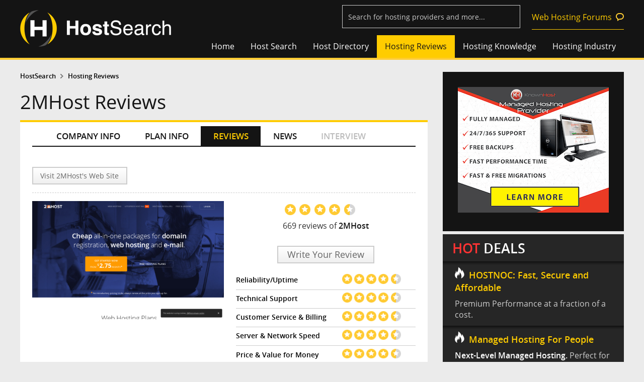

--- FILE ---
content_type: text/html;charset=UTF-8
request_url: https://www.hostsearch.com/review/2mhost-review-p2.asp
body_size: 16929
content:

<!DOCTYPE html>

<html>
<head>
	<meta http-equiv="Content-Type" content="text/html; charset=utf-8" />
	<title>2MHost Review - web hosting reviews by real users (Page: 2)</title>
	
<meta name="viewport" content="width=device-width, initial-scale=1">
<link rel="shortcut icon" href="/favicon.ico">


	<LINK REL="stylesheet" TYPE="text/css" HREF="/style2.css">

<link href="/normalize2.css" rel="stylesheet" type="text/css" />
<link href="/responsive2.css" rel="stylesheet" type="text/css" /><!-- Global site tag (gtag.js) - Google Analytics -->
<script async src="https://www.googletagmanager.com/gtag/js?id=UA-364424-1"></script>
<script>
  window.dataLayer = window.dataLayer || [];
  function gtag(){dataLayer.push(arguments);}
  gtag('js', new Date());

  gtag('config', 'UA-364424-1');
</script>


<script type="text/javascript" src="/html5.js"></script>
<script type="text/javascript">
(function(){if(!/*@cc_on!@*/0)return;var e = "abbr,article,aside,audio,bb,canvas,datagrid,datalist,details,dialog,eventsource,figure,footer,header,hgroup,mark,menu,meter,nav,output,progress,section,time,video".split(','),i=e.length;while(i--){document.createElement(e[i])}})()
</script>	
	
	<script language="JavaScript" src="../web_hosting_review.js"></script>
	<script language="JavaScript" src="../inc_relatedlink_company.js"></script>
	


	<meta property="og:title" content="2MHost Review" />
	<meta property="og:type" content="article" />
	<meta property="og:description" content="2MHost Review - web hosting reviews by real users (Page: 2)" />
	<meta property="og:url" content="2MHost Reviews" />
	<meta property="og:image" content="https://secure.hostsearch.com/images/thumbnail/3404.png" />
	<meta property="og:site_name" content="" />
	<meta property="fb:app_id" content="228680623827395" />

</head>

<body>
  

<header class="main-head">
	<div class="fix-width">
    	<a href="/"><div class="logo">
        	<img src="/images_new/hostsearch-logo.png" alt="HostSearch.com - helping  you find a home for your web site">
        </div></a>
		<div class="shownav"><span></span><span></span><span></span></div>
        <div class="top-utility"><form name="frmSearch3" id="frmSearch3" action="/search_results_s.asp" method="post"> 
			<input type="text" name="company_name3" id="company_name3" class="watermark" title="Search for hosting providers and more...">
			<input type="hidden" id="companies_id3" name="companies_id3" />
 			<input type="Hidden" name="SearchByCompanyName" value="1">
			<input id="FindCompanyName3" type="hidden" name="company_name">
			<img id="search_bt_company" src="/images/btn_find2.png" alt="Find web hosting" style="display:none;"/>
			<input type="hidden" name="ReadComment" value="Read reviews">
            <a href="https://forums.hostsearch.com/" target="_blank" class="permalink">Web Hosting Forums</a>
      	</form></div>
        <div class="clearfix"></div>
        <nav class="top-nav">
            <ul>
                <li><a href="/" >Home</a></li>
                <li class="sub"><a href="../shared_zone.asp" >Host Search</a>
                	<ul class="sublists">
                    	<li><a href="../shared_zone.asp">Shared Web Hosting</a></li>
                        <li><a href="../vps_zone.asp">VPS Web Hosting</a></li>
                        <li><a href="../dedicated_zone.asp">Dedicated Server</a></li>
                        <li><a href="../reseller_zone.asp">Reseller Web Hosting</a></li>
                        <li><a href="../cloud_zone.asp">Cloud Hosting</a></li>
                        <li><a href="../colocation_zone.asp">Colocation Hosting</a></li>
                        <li><a href="../freehost_zone.asp">Free Hosting</a></li>
                        <li><a href="../guide.asp">HostSearch Guide</a></li>
                    </ul>
                </li>
                <li class="sub"><a href="../web_hosting_directory.asp" >Host Directory</a>
					<ul class="sublists">
                    	<li><a href="../shared_hosting.asp">Shared Hosting</a></li>
						<li><a href="../dedicated_web_hosting.asp">Dedicated Server</a></li>
						<li><a href="../adult_web_hosting.asp">Adult Hosting</a></li>
						<li><a href="../windows_web_hosting.asp">Windows .NET Hosting</a></li>
						<li><a href="../low_cost_web_hosting.asp">Cheap Hosting</a></li>
                        <li><a href="../vps_web_hosting.asp">VPS Hosting</a></li>
                        <li><a href="../cloud_web_hosting.asp">Cloud Hosting</a></li>
                        <li><a href="../reseller_web_hosting.asp">Reseller Hosting</a></li>
						<li><a href="../wordpress-hosting.asp">WordPress Hosting</a></li>
						<!--li><a href="../free-hosting.asp">Free Hosting</a></li-->
                    </ul>
				</li>
                <li><a href="../web-hosting-reviews"  class="current" >Hosting Reviews</a></li>
                <li class="sub"><a href="../hosting_knowledge.asp" >Hosting Knowledge</a>
					<ul class="sublists">
                    	<li><a href="../articles">Web Hosting Articles</a></li>
                        <li><a href="../q_and_a.asp">Web Hosting FAQs</a></li>
                        <li><a href="../lab.asp">Host Lab</a></li>
                        <li><a href="../webmaster_zone.asp">Webmaster Tools</a></li>
                        <li><a href="https://forums.hostsearch.com/" target="_blank">Web Hosting Forums</a></li>
                    </ul>
				</li>
                <li class="sub"><a href="../hosting_industry.asp" >Hosting Industry</a>
					<ul class="sublists">
                    	<li><a href="../web-hosting-news">Web Hosting News</a></li>
						<li><a href="http://daily-hosting-news.hostsearch.com/" target="_blank">Daily Web Hosting News</a></li>
                        <li><a href="../web-hosting-interview">Web Hosting Interview</a></li>
                    </ul>
				</li>
            </ul>
        </nav>
    </div>
</header>
<div class="mask"></div>

<!--script language="JavaScript" src="../jquery-1.3.2.js"></script--> 
<!--script language="JavaScript" src="../jquery-1.7.2.min.js"></script-->
<script language="JavaScript" src="../jquery-1.11.5.min.js"></script> 
<script language="JavaScript" src="../jquery-migrate-1.2.1.min.js"></script> 
<link rel="stylesheet" href="/js/jquery-ui-1.11.4.custom/jquery-ui.min.css">
<script type="text/javascript" src="/js/jquery-ui-1.11.4.custom/jquery-ui.min.js"></script>
<script type="text/javascript" src="/js/watermark/tinywatermark.js"></script>
<script type="text/javascript" src="/js/jquery.matchHeight-min.js"></script>
<script language="JavaScript" src="/js_checkinput_newsletter.js"></script>

<script language="javascript"> 
var onsub = false;
var myTimer,tmp_id;
$(function() { 
	/*
	$('.sub').hover(
		function () {
			clearTimeout(myTimer);
			setMask(this);
		}, 
		function () {
			if(!onsub)
			{
				myTimer = setTimeout(function(){                
					clearMask();
				},100);  
			}
		}
	);

	$('.sublists').hover(
		function () {
			clearTimeout(myTimer);
			onsub = true;
		}, 
		function () {
			onsub = false;
		}
	);
	*/

	$('.shownav').click(function () {
		$(this).siblings('.top-nav').fadeToggle('fast','',function(){
			if($(".top-nav").is(':visible')){
				$("body").addClass("clear-scroll");
			}else{
				$("body").removeClass("clear-scroll");	
			}
		});
    });
	
	$('.lists-groupstyle1 > .wrap-style1 > ul > li').matchHeight({byRow: true});
	
	setTimeout(function(){ replaceImg(); }, 5000);
});

function replaceImg()
{
	$('.google_img').each(function () {
		var curSrc = $(this).attr('src');
		$(this).attr('src', curSrc.replace("/google_img/", "/"));
	});
}

function setMask(tmp)
{
	if(tmp_id != tmp)
	{
		$('.tmp_current').removeClass("tmp_current");
		$('.ul_current').removeClass("ul_current");
		$('.sublists').height(0);
		tmp_id = tmp;
	}
	$('.mask').stop().slideDown( "fast" );
	tmp_ul = $(tmp).find('.sublists');
	$(tmp_ul).stop().animate({height:100},200);
	$(tmp_ul).prev().addClass("tmp_current");
	$(tmp_ul).addClass("ul_current");
}

function clearMask()
{
	$('.tmp_current').removeClass("tmp_current");
	$('.mask').stop().slideUp( "fast" );
	$('.sublists').stop().animate({height:0},200, function() {
		// Animation complete.
	});
	$('.ul_current').removeClass("ul_current");
}


				$(document).ready(function() {
					$('.watermark').each(function() {
					  $(this).watermark('watermark', $(this).attr('title'));
					});

					$( "#company_name3" ).keypress(function(e) {
						if(e.which == 13) {
							$("#company_name3").val( $('input[name=company_name3]').val() );
							$("#companies_id3").val( $('input[name=company_name3]').val() );
							$('#FindCompanyName3').val($('input[name=company_name3]').val());
							$('#frmSearch3').submit();
							return false;
						}
					});
			
					$( "#company_name3" ).autocomplete({
					source: function (request, response) {
						$.ajax({
							type: 'GET',
							url: '/getcompanysearch.asp',
							dataType: "json",
							cache: false,
							data: { term: request.term },
							success: function (data) {
								if(data!=''){
									response($.map(data, function (item) {
										return {
											label: item.label,
											val: item.value,
											url: item.url
										};
									}));
								}else{								
									response([{ label: 'No matching results.', val: -1}]);
									return false;
								}
							},
						});
					},
					 
					  minLength: 2,
					  search: function( event, ui) {
						document.getElementById("company_name3").style.backgroundImage = "url(https://www.hostsearch.com/images/ajax-loader-white.gif)";
						document.getElementById("company_name3").style.backgroundPosition = "right center";
						document.getElementById("company_name3").style.backgroundRepeat="no-repeat";
						},
					  focus: function( event, ui ) {
							$( "#company_name3" ).val( ui.item.label );
							document.getElementById("company_name3").style.background="";
							return false;
						},
					  select: function( event, ui ) {
							document.getElementById("company_name3").style.background="";
							if (ui.item.value == 'No matching results.') {
								return false;
							}

							//console.log(ui.item.label + " - " + ui.item.value + " - " + ui.item.val + " - " + ui.item.url + " - ");

							//$("#company_name3").val( ui.item.label );
							//$("#companies_id3").val( ui.item.value );
							//$('#FindCompanyName3').val($('input[name=company_name3]').val());
							//document.location='cloud-company-'+$("#companies_id3").val();
							//$('#frmSearch3').submit();
							location.href=ui.item.url;
							return false;
						},
						close: function( event, ui ) {
							 document.getElementById("company_name3").style.background=""; 
						}
					});
					


					/*$('#search_bt_company').click(function(){
						$('#company_name3').autocomplete('option', 'minLength', 2);						
						$('#company_name3').autocomplete('search', $('#company_name3').val());
						$('#company_name3').autocomplete('close', document.getElementById("company_name3").style.background="");
					});*/

				});


</script>

  <!-- Popular web hosting-->
  
<div style="height:1.5em;"></div>

  <!-- Popular web hosting-->

  <div class="fix-width" id="pages">
		<section class="column-content">
			<div>
			<!-- Breadcrumbs -->
				<div class="secondary-nav">
					<ul>
						<li><a href="https://www.hostsearch.com">HostSearch</a></li>
						<li><a href="https://www.hostsearch.com/web-hosting-reviews">Hosting Reviews</a></li>
					</ul>
				</div>
			<!-- Breadcrumbs -->

			

			<!-- Topic -->
				<header>
					<h1>2MHost Reviews</h1>
				</header>
			<!-- Topic -->
			</div>

			<div class="wrap-content">
				<!-- Content -->
				
<section class="group-large bg-white tabs-horizontal tabs-company">
<!-- Company Tab Menu -->
	
<script type="text/javascript">	
$(function() {	
	$('.tabs-company>.wrap-style1>nav>ul').on("click", function (e) {
		if ($(this).hasClass('current')) {
			$(this).removeClass("current");
		} else {
			$(this).addClass("current");
		}
	});
    
});
</script>

<div class="wrap-style1">
	<nav>
		<ul class="taba-3">
			<li><a id="taba-1" href="../company-info/2mhost.asp" itemprop="url">COMPANY INFO</a></li>
			<li><a id="taba-2" href="../plan-info/2mhost-plan.asp">PLAN INFO</a></li>
			<li><a id="taba-3" href="../review/2mhost-review.asp" class="current">REVIEWS</a></li>
			<li><a id="taba-4" href="../news/2mhost-news.asp">NEWS</a></li>
			<li><a id="taba-5"  class="not_available">INTERVIEW</a></li>
		</ul>
	</nav>
</div>
<!-- Company Tab Menu -->
	<div class="reviews-lists">
		<div class="wrap-style1">
			<script language="JavaScript" src="/js_affiliate.js"></script>
 <form name="frmGoAffiliate" action="/redirect_affiliate_url.asp" method="post">
<input type="Hidden" name="CompanyCode">
<input type="Hidden" name="RandomValue">
</form>
<nav class="share-nav">
	<div class="align-l">
		<a href="https://www.2mhost.com/"  target="_blank" class="visit">Visit 2MHost's Web Site</a>
	</div>
	<div id="div_tweetmeme" class="align-r">
		<div class="addthis_inline_share_toolbox"></div>
	</div>
	<div class="clearfix"></div>
</nav>
<script type="text/javascript" src="//s7.addthis.com/js/300/addthis_widget.js#pubid=ra-5f8f4176a1430e8a"></script>

<script src="../jquery.rating.pack.js" type="text/javascript"></script>
<link href="../jquery.rating.css" type="text/css" rel="stylesheet"/>
<script type="text/javascript">
$(document).ready(function() {	
	$('#FrontPage_Form1 :radio.star').rating(); 
	
	$('#FrontPage_Form1').submit(function(){

	  $('#uptime').val('');
	  $('#Support').val('');
	  $('#CustomerService').val('');
	  $('#Speed').val('');
	  $('#Price').val('');

	  $('input[name="review_rating_1"]',this).each(function(){
		if(this.checked) $('#uptime').val(this.value);
	  });
	  $('input[name="review_rating_2"]',this).each(function(){
		if(this.checked) $('#Support').val(this.value);
	  });
	  $('input[name="review_rating_3"]',this).each(function(){
		if(this.checked) $('#CustomerService').val(this.value);
	  });
	  $('input[name="review_rating_4"]',this).each(function(){
		if(this.checked) $('#Speed').val(this.value);
	  });
	  $('input[name="review_rating_5"]',this).each(function(){
		if(this.checked) $('#Price').val(this.value);
	  });

		//alert($('#uptime').val()+'/'+$('#Support').val()+'/'+$('#CustomerService').val()+'/'+$('#Speed').val()+'/'+$('#Price').val());

		var PlanCheck=0;
		if (document.FrontPage_Form1.Review_Name.value == ""){
			alert("Please enter a value for the \"Your name\" field.");
			document.FrontPage_Form1.Review_Name.focus();
			return (false);
		}
		if (document.FrontPage_Form1.Review_Email.value == ""){
			alert("Please enter a value for the \"Your email\" field.");
			document.FrontPage_Form1.Review_Email.focus();
			return (false);
		}else{
			iemail=document.FrontPage_Form1.Review_Email.value;
			if (!emailCheck(iemail)){
				alert("Please check you Email Address again.");
				document.FrontPage_Form1.Review_Email.focus();
				return (false);
			}
		}
		if($('#uptime').val()==''||$('#Support').val()==''||$('#CustomerService').val()==''||$('#Speed').val()==''||$('#Price').val()==''){
			alert("You have not given any star rating to this web host. Please give the star rating.");
			return (false);
		}
		if(trim(document.FrontPage_Form1.txtTitle.value)==""){
			alert("Please specify your review title.");
			document.FrontPage_Form1.txtTitle.focus();
			return (false);
		}else if(trim(document.FrontPage_Form1.txtTitle.value)!=""){
			iMsg=document.FrontPage_Form1.txtTitle.value;
			if(iMsg.length>100){
				alert("Please limit your text to 100 characters.");
				document.FrontPage_Form1.txtTitle.focus();
				return (false);
			}
		}
		if(trim(document.FrontPage_Form1.Msg.value)==""){
			alert("Please specify your review.");
			document.FrontPage_Form1.Msg.focus();
			return (false);
		}else if(trim(document.FrontPage_Form1.Msg.value)!=""){
			iMsg=document.FrontPage_Form1.Msg.value;
			if(iMsg.length>2000){
				alert("Please limit your text to 2000 characters.");
				document.FrontPage_Form1.Msg.focus();
				return (false);
			}
		}		
		if (document.FrontPage_Form1.DomainName.value == ""){
			alert("Please complete the \"Your domain hosted with this provider\" field.");
			document.FrontPage_Form1.DomainName.focus();
			return (false);
		}
		if((!document.FrontPage_Form1.smonth.disabled) && (document.FrontPage_Form1.smonth.value=="")){
			alert("Please select the Month of service.");
			document.FrontPage_Form1.smonth.focus();
			return (false);
		}
		if((!document.FrontPage_Form1.syear.disabled) && (document.FrontPage_Form1.syear.value=="")){
			alert("Please select the Year of service.");
			document.FrontPage_Form1.syear.focus();
			return (false);
		}
		if((!document.FrontPage_Form1.fmonth.disabled) && (document.FrontPage_Form1.fmonth.value=="")){
			alert("Please select the Month of service.");
			document.FrontPage_Form1.fmonth.focus();
			return (false);
		}
		if((!document.FrontPage_Form1.fyear.disabled) && (document.FrontPage_Form1.fyear.value=="")){
			alert("Please select the Year of service.");
			document.FrontPage_Form1.fyear.focus();
			return (false);
		}
		if((!document.FrontPage_Form1.tmonth.disabled) && (document.FrontPage_Form1.tmonth.value=="")){
			alert("Please select the Month of service.");
			document.FrontPage_Form1.tmonth.focus();
			return (false);
		}
		if((!document.FrontPage_Form1.tyear.disabled) && (document.FrontPage_Form1.tyear.value=="")){
			alert("Please select the Year of service.");
			document.FrontPage_Form1.tyear.focus();
			return (false);
		}		  
		return (true);
	 });
});	
</script>

<div class="col50">
	

<div id="tblImage"><a href="https://www.2mhost.com/"  target="_blank"><img src="https://secure.hostsearch.com/images/thumbnail/3404.png?randn=41449" alt="2MHost"  hspace="0" vspace="0"  border="0" itemprop="image"/></a></div>
</div>
<div class="col50">
	<div class="wrap-style1 status">
		<div class="wrapper"> 
      <span class="col70 rating-lists align-clear align-center star"><img src="/images_new/point-full.png" border="0"><img src="/images_new/point-full.png" border="0"><img src="/images_new/point-full.png" border="0"><img src="/images_new/point-full.png" border="0"><img src="/images_new/point-half.png" border="0"></span>
			<span class="total-point">669 reviews of <a href="../company-info/2mhost.asp">2MHost</a></span>
		</div>
	</div>

    
	<div class="wrap status-detail">
		<div class="wrap-style1 fix-center">
			<a href="#submitreview" id="a_write_review" class="button-style1 btn-l">Write Your Review</a>
		</div>
		<ul class="lists-underline-solid">
			<li>
				<strong>Reliability/Uptime</strong>
				<span class="col40 rating-lists align-r">
					<img src="/images_new/point-full.png" border="0"><img src="/images_new/point-full.png" border="0"><img src="/images_new/point-full.png" border="0"><img src="/images_new/point-full.png" border="0"><img src="/images_new/point-half.png" border="0">
				</span>
			</li>
			<li>
				<strong>Technical Support</strong>
				<span class="col40 rating-lists align-r">
					<img src="/images_new/point-full.png" border="0"><img src="/images_new/point-full.png" border="0"><img src="/images_new/point-full.png" border="0"><img src="/images_new/point-full.png" border="0"><img src="/images_new/point-half.png" border="0">
				</span>
			</li>
			<li>
				<strong>Customer Service &amp; Billing</strong>
				<span class="col40 rating-lists align-r">
					<img src="/images_new/point-full.png" border="0"><img src="/images_new/point-full.png" border="0"><img src="/images_new/point-full.png" border="0"><img src="/images_new/point-full.png" border="0"><img src="/images_new/point-half.png" border="0">
				</span>
			</li>
			<li>
				<strong>Server &amp; Network Speed</strong>
				<span class="col40 rating-lists align-r">
					<img src="/images_new/point-full.png" border="0"><img src="/images_new/point-full.png" border="0"><img src="/images_new/point-full.png" border="0"><img src="/images_new/point-full.png" border="0"><img src="/images_new/point-half.png" border="0">
				</span>
			</li>
			<li>
				<strong>Price &amp; Value for Money</strong>
				<span class="col40 rating-lists align-r">
					<img src="/images_new/point-full.png" border="0"><img src="/images_new/point-full.png" border="0"><img src="/images_new/point-full.png" border="0"><img src="/images_new/point-full.png" border="0"><img src="/images_new/point-half.png" border="0">
				</span>
			</li>
		</ul>
	</div>
	
</div>

		</div>
		<div class="clearfix"></div>
	</div>
</section>


<section class="group-large tabs-horizontal2">
	<form name="frmReviewSortBy" action="/review/2mhost-review.asp" method="post">
		<input type="hidden" name="reviewsortby" />
		<nav class="tabs-reviews4">
			<ul>
				<li><a href="javascript:void(0);" id="a_most_recent" title="Sort by Most Recent" class="current">Most Recent</a></li>
				<li><a href="javascript:void(0);" id="a_highest_rating" title="Sort by Highest Rating" onclick="document.frmReviewSortBy.reviewsortby.value=1; document.frmReviewSortBy.submit();" >Highest Rating</a></li>
				<li><a href="javascript:void(0);" id="a_lowest_rating" title="Sort by Lowest Rating" onclick="document.frmReviewSortBy.reviewsortby.value=2; document.frmReviewSortBy.submit();" >Lowest Rating</a></li>
				<li><a href="javascript:void(0);" id="a_most_helpful" title="Sort by Most Helpful" onclick="document.frmReviewSortBy.reviewsortby.value=3; document.frmReviewSortBy.submit();" >Most Helpful</a></li>
			</ul>
		</nav>
	</form>


<script type="application/ld+json">
	{
		"@context": "https://schema.org",
		"@type": "WebSite",
		"url": "https://www.hostsearch.com",
		"name": "HostSearch",
		"potentialAction": {
			"@type": "SearchAction",
			"target": "https://www.hostsearch.com/search_results.asp?zoom_sort=0&zoom_per_page=10&zoom_and=1&zoom_query={query}",
			"query-input": "required name=query"
		}
	}
</script>

<script type="application/ld+json">
	{
		"@context": "https://schema.org",
		"@type": "WebPage",
		"breadcrumb": "HostSearch > Hosting Reviews > 2MHost Reviews"
	}
</script>

<script type="application/ld+json">
    {
		"@context": "https://schema.org",
		"@type": "BreadcrumbList",
		"itemListElement": [
			{
				"@type": "ListItem",
				"position": 1,
				"item": {
					"@id": "https://www.hostsearch.com",
					"name": "HostSearch"
				}
			},
			{
				"@type": "ListItem",
				"position": 1,
				"item": {
					"@id": "https://www.hostsearch.com/web-hosting-reviews",
					"name": "Hosting Reviews"
				}
			},
			{
				"@type": "ListItem",
				"position": 3,
				"item": {
					"@id": "https://www.hostsearch.com/review/2mhost-review-p2.asp",
					"name": "2MHost Reviews"
				}
			}
		]
	}
</script>

<script type="application/ld+json">
	{
		"@context": "https://schema.org",
		"@type": "Organization",
		"name": "2MHost",
		"description": "Founded in 2001, 2MHost offers Cheap web hosting plans from $2.75/mo with free fully function and private SSL certificate. Features including cPanel, Free Website Builder , Wordpress Installer ans staging tools.",
		"telephone": "N/A",
		"url": "https://www.hostsearch.com/company-info/2mhost.asp",
		"sameAs": [
			"https://www.2mhost.com/"
		],
		"image": "https://secure.hostsearch.com/images/thumbnail/3404.png",
		"address": {
			"@type": "PostalAddress",
			"name": " 1373 Broad St,  Clifton NJ 07013  United States"
		},
		"aggregateRating": {
			"@type": "AggregateRating",
			"image": "https://secure.hostsearch.com/images/thumbnail/3404.png",
			"bestRating": 5,
			"worstRating": 0,
			"ratingCount": "669",
			"ratingValue": "4.51"
		},
		"review": [
			{
				"@type": "Review",
				"reviewBody": "I also don't understand the bad reviews. I've been with these guys since 2004 and have at least 10 sites hosted with them and have had no problems. Their interface is extremely easy to use. ",
				"author": {
					"@type": "Person",
					"name": "Carrie Dyer"
				},
				"datePublished": "6/23/2017",
				"headline": "I love them",
				"reviewRating": {
					"@type": "Rating",
					"worstRating": 0,
					"bestRating": 5,
					"ratingValue": "5.00"
				},
				"publisher": {
					"@type": "Organization",
					"name": "HostSearch",
					"url": "https://www.hostsearch.com",
					"description": "Web Hosting Search - Find the best web hosts with reviews and special offers",
					"sameAs": [
						"https://forums.hostsearch.com",
						"http://www.facebook.com/hostsearch",
						"http://twitter.com/hostsearch"
					],
					"logo": {
						"@type": "ImageObject",
						"url": "https://www.hostsearch.com/images_new/hostsearch-logo.png",
						"contentUrl": "https://www.hostsearch.com/images_new/hostsearch-logo.png",
						"width": { "@type": "QuantitativeValue", "value": 300, "unitCode": "E37", "unitText": "pixel" },
						"height": { "@type": "QuantitativeValue", "value": 300, "unitCode": "E37", "unitText": "pixel" },
						"caption": "HostSearch Logo",
						"name": "HostSearch"
					},
					"address": {
						"@type": "PostalAddress",
						"streetAddress": "5th Floor Promphan 3 Building, 3 Soi Ladprao 3 Ladprao Road, Chomphon, Chatuchak",
						"addressLocality": "Bangkok",
						"addressCountry": "TH",
						"postalCode": "10900"
					}
				},
                "inLanguage": "en"
			}
		]
	}
</script>
<div class="lists-quote"><article>
	<div class="reviews">
		<div class="col20">
			<div class="circle-thumbs"><img src="/images/icon_no_photo_80x80.png" ></div>
		</div>
		<div class="col80 type">
			<h4>Carrie Dyer</h4>
			<span class="rating-lists col20"><img src="/images_new/point-full.png" border=0><img src="/images_new/point-full.png" border=0><img src="/images_new/point-full.png" border=0><img src="/images_new/point-full.png" border=0><img src="/images_new/point-full.png" border=0></span>
			<time>(June 23, 2017,  IP 76.73.130.243)</time>
			<p>
				<strong>I love them</strong><br ><span>I also don't understand the bad reviews. I've been with these guys since 2004 and have at least 10 sites hosted with them and have had no problems. Their interface is extremely easy to use. </span><br/><br/>
				
				<strong>Services Period:</strong> Active customer at the time of review. Customer since January, 2004
			</p>
		</div>
		<div class="clearfix"></div>
	</div>

	<div id="div_ReviewVoteResult_66146" class="wrap-style1 vote-result"></div>
	<script type="text/javascript">
		doReviewVote(66146,'');
	</script>
</article><article>
	<div class="reviews">
		<div class="col20">
			<div class="circle-thumbs"><img src="/images/icon_no_photo_80x80.png" ></div>
		</div>
		<div class="col80 type">
			<h4>Erin</h4>
			<span class="rating-lists col20"><img src="/images_new/point-full.png" border=0><img src="/images_new/point-none.png" border=0><img src="/images_new/point-none.png" border=0><img src="/images_new/point-none.png" border=0><img src="/images_new/point-none.png" border=0></span>
			<time>(February 22, 2017,  IP 111.88.172.135)</time>
			<p>
				<strong>Fraud Company // No Response // </strong><br ><span>I Ordered an Hosting account with 2mhost and waited for activation for 1 day, next day I got their email REFUND with no proper reason and i contacted support via and no response, I;m sending reminders and continue emails but no response.. lost my money..</span><br/><br/>
				
				<strong>Services Period:</strong> Active customer at the time of review. Customer since February, 2017
			</p>
		</div>
		<div class="clearfix"></div>
	</div>

	<div id="div_ReviewVoteResult_64954" class="wrap-style1 vote-result"></div>
	<script type="text/javascript">
		doReviewVote(64954,'');
	</script>
</article><article>
	<div class="reviews">
		<div class="col20">
			<div class="circle-thumbs"><img src="/images/icon_no_photo_80x80.png" ></div>
		</div>
		<div class="col80 type">
			<h4>Mirinda</h4>
			<span class="rating-lists col20"><img src="/images_new/point-full.png" border=0><img src="/images_new/point-none.png" border=0><img src="/images_new/point-none.png" border=0><img src="/images_new/point-none.png" border=0><img src="/images_new/point-none.png" border=0></span>
			<time>(February 2, 2017,  IP 110.170.35.130)</time>
			<p>
				<strong>They make promises but do not deliver</strong><br ><span>They took my domain renewal payment in Nov2016. After several chats they said wait until Feb2017. Now no communication, no domain name/web site, can't log in as a customer, and they don't recognize my email address!. Stay away from this company!</span><br/><br/>
				
				<strong>Services Period:</strong> Active customer at the time of review. Customer since July, 2008
			</p>
		</div>
		<div class="clearfix"></div>
	</div>

	<div id="div_ReviewVoteResult_64741" class="wrap-style1 vote-result"></div>
	<script type="text/javascript">
		doReviewVote(64741,'');
	</script>
</article><article>
	<div class="reviews">
		<div class="col20">
			<div class="circle-thumbs"><img src="/images/icon_no_photo_80x80.png" ></div>
		</div>
		<div class="col80 type">
			<h4>Andrés Díaz</h4>
			<span class="rating-lists col20"><img src="/images_new/point-full.png" border=0><img src="/images_new/point-full.png" border=0><img src="/images_new/point-full.png" border=0><img src="/images_new/point-full.png" border=0><img src="/images_new/point-half.png"  border=0></span>
			<time>(December 22, 2015,  www.jorge-diaz.org,  IP 200.74.62.241)</time>
			<p>
				<strong>Very convenient</strong><br ><span>I have a lot of sites with them. <br>The support is really 24x7 and week backups too. <br>They are intransigent on those who abuse the servers, to protect you. That is the reason for bad reviews. Now they use solid state hard drives... very good for the price</span><br/><br/>
				
				<strong>Services Period:</strong> Active customer at the time of review. Customer since May, 2009
			</p>
		</div>
		<div class="clearfix"></div>
	</div>

	<div id="div_ReviewVoteResult_52453" class="wrap-style1 vote-result"></div>
	<script type="text/javascript">
		doReviewVote(52453,'');
	</script>
</article><article>
	<div class="reviews">
		<div class="col20">
			<div class="circle-thumbs"><img src="/images/icon_no_photo_80x80.png" ></div>
		</div>
		<div class="col80 type">
			<h4>yesinter</h4>
			<span class="rating-lists col20"><img src="/images_new/point-full.png" border=0><img src="/images_new/point-none.png" border=0><img src="/images_new/point-none.png" border=0><img src="/images_new/point-none.png" border=0><img src="/images_new/point-none.png" border=0></span>
			<time>(April 13, 2013,  IP 99.250.90.70)</time>
			<p>
				<strong>Fraud and scam</strong><br ><span>Do not even think to become this f***ng "host" company. They will steal your money.<br>Their money back guarantee is just a advertising words.<br><br>Keep yourself away from troubles</span><br/><br/>
				
				<strong>Services Period:</strong> Active customer at the time of review. Customer since July, 2012
			</p>
		</div>
		<div class="clearfix"></div>
	</div>

	<div id="div_ReviewVoteResult_38600" class="wrap-style1 vote-result"></div>
	<script type="text/javascript">
		doReviewVote(38600,'');
	</script>
</article><article>
	<div class="reviews">
		<div class="col20">
			<div class="circle-thumbs"><img src="/images/icon_no_photo_80x80.png" ></div>
		</div>
		<div class="col80 type">
			<h4><a href="mailto:celloprof@yahoo.com">Jamie</a></h4>
			<span class="rating-lists col20"><img src="/images_new/point-full.png" border=0><img src="/images_new/point-full.png" border=0><img src="/images_new/point-full.png" border=0><img src="/images_new/point-full.png" border=0><img src="/images_new/point-full.png" border=0></span>
			<time>(December 24, 2012,  www.celloprofessor.com,  IP 174.124.242.140)</time>
			<p>
				<strong>Have hosted with them for 12 years</strong><br ><span>I don't understand the bad reviews. I have hosted 5 sites with them over the past 12 years and have not had a problem at all.  They respond quickly to problem tickets and are always friendly.  <br><br><br></span><br/><br/>
				
				<strong>Services Period:</strong> Past customer during January, 2001 -  December, 2012
			</p>
		</div>
		<div class="clearfix"></div>
	</div>

	<div id="div_ReviewVoteResult_37608" class="wrap-style1 vote-result"></div>
	<script type="text/javascript">
		doReviewVote(37608,'');
	</script>
</article><article>
	<div class="reviews">
		<div class="col20">
			<div class="circle-thumbs"><img src="/images/icon_no_photo_80x80.png" ></div>
		</div>
		<div class="col80 type">
			<h4>M Turgut</h4>
			<span class="rating-lists col20"><img src="/images_new/point-full.png" border=0><img src="/images_new/point-none.png" border=0><img src="/images_new/point-none.png" border=0><img src="/images_new/point-none.png" border=0><img src="/images_new/point-none.png" border=0></span>
			<time>(December 14, 2012,  IP 212.253.186.121)</time>
			<p>
				<strong>Keep as away as possible!</strong><br ><span>They have closed my account and didn't let me to get the back-ups. Absolutely the WORST customer service and the WORST attitude that can be expected from a hosting company. </span><br/><br/>
				
				<strong>Services Period:</strong> Past customer during January, 2005 -  November, 2012
			</p>
		</div>
		<div class="clearfix"></div>
	</div>

	<div id="div_ReviewVoteResult_37560" class="wrap-style1 vote-result"></div>
	<script type="text/javascript">
		doReviewVote(37560,'');
	</script>
</article><article>
	<div class="reviews">
		<div class="col20">
			<div class="circle-thumbs"><img src="/images/icon_no_photo_80x80.png" ></div>
		</div>
		<div class="col80 type">
			<h4><a href="mailto:directory@1000directory.com">Gary</a></h4>
			<span class="rating-lists col20"><img src="/images_new/point-full.png" border=0><img src="/images_new/point-none.png" border=0><img src="/images_new/point-none.png" border=0><img src="/images_new/point-none.png" border=0><img src="/images_new/point-none.png" border=0></span>
			<time>(August 8, 2012,  IP 174.112.17.187)</time>
			<p>
				<strong>Never use this company</strong><br ><span>Never order their services. You have a great risk to lose your money.</span><br/><br/>
				
				<strong>Services Period:</strong> Past customer during July, 2012 -  August, 2012
			</p>
		</div>
		<div class="clearfix"></div>
	</div>

	<div id="div_ReviewVoteResult_36326" class="wrap-style1 vote-result"></div>
	<script type="text/javascript">
		doReviewVote(36326,'');
	</script>
</article><article>
	<div class="reviews">
		<div class="col20">
			<div class="circle-thumbs"><img src="/images/icon_no_photo_80x80.png" ></div>
		</div>
		<div class="col80 type">
			<h4>Garvard</h4>
			<span class="rating-lists col20"><img src="/images_new/point-full.png" border=0><img src="/images_new/point-none.png" border=0><img src="/images_new/point-none.png" border=0><img src="/images_new/point-none.png" border=0><img src="/images_new/point-none.png" border=0></span>
			<time>(July 22, 2012,  http://www.1000directory.com,  IP 99.250.146.37)</time>
			<p>
				<strong>Never host with this fake company</strong><br ><span>I have ordered their hosting services as they offer plesk control panel. After few hours I decided to cancel my account as it was not what I expected to have. They do not respond any of my requests to cancel account and refund. Do NOT use them.</span><br/><br/>
				
				<strong>Services Period:</strong> Active customer at the time of review. Customer since July, 2012
			</p>
		</div>
		<div class="clearfix"></div>
	</div>

	<div id="div_ReviewVoteResult_36052" class="wrap-style1 vote-result"></div>
	<script type="text/javascript">
		doReviewVote(36052,'');
	</script>
</article><article>
	<div class="reviews">
		<div class="col20">
			<div class="circle-thumbs"><img src="/images/icon_no_photo_80x80.png" ></div>
		</div>
		<div class="col80 type">
			<h4>Anonymous</h4>
			<span class="rating-lists col20"><img src="/images_new/point-full.png" border=0><img src="/images_new/point-full.png" border=0><img src="/images_new/point-full.png" border=0><img src="/images_new/point-full.png" border=0><img src="/images_new/point-full.png" border=0></span>
			<time>(July 4, 2012,  IP 121.213.208.161)</time>
			<p>
				<strong>Lolz</strong><br ><span>I love how all you spastics that Doubt this company can't even use or form  proper English, even attempt to form a complex string of sentence, i say give them a Chance and let them do you're job, all you punjabs stop being d***s and go find an allah.</span><br/><br/>
				
				<strong>Services Period:</strong> Past customer during May, 2007 -  July, 2012
			</p>
		</div>
		<div class="clearfix"></div>
	</div>

	<div id="div_ReviewVoteResult_35799" class="wrap-style1 vote-result"></div>
	<script type="text/javascript">
		doReviewVote(35799,'');
	</script>
</article></div><div class="paging"><ul> <li><a href="2mhost-review.asp">&lt;&lt; Previous</a></li>  <li><a href="2mhost-review.asp" >1</a></li>   <li class="current"><a>2</a></li>  <li><a href="2mhost-review-p3.asp" >3</a></li>  <li><a href="2mhost-review-p4.asp" >4</a></li>  <li><a href="2mhost-review-p5.asp" >5</a></li>  <li><a href="2mhost-review-p6.asp" >6</a></li>  <li><a href="2mhost-review-p7.asp" >7</a></li>  <li><a href="2mhost-review-p8.asp" >8</a></li>  <li><a href="2mhost-review-p9.asp" >9</a></li>  <li><a href="2mhost-review-p10.asp" >10</a></li>  <li><a href="2mhost-review-p11.asp" >11</a></li>  <li><a href="2mhost-review-p12.asp" >12</a></li>  <li><a href="2mhost-review-p3.asp">Next &gt;&gt;</a></li> </ul><div class="clearfix"></div></div></section>
<section class="group-large bg-white">
	<div class="wrap-style1">
		<a name="submitreview"></a>

		<h2>Review 2MHost</h2>

		<form METHOD="POST" ACTION="/submit_review2.asp" name="FrontPage_Form1"  id="FrontPage_Form1" >
			<div class="choose-style1">
				
				<div class="add-name-style1 add-text">
					<h4><strong>Your name</strong></h4>
					<div class="wrap-form">
						<input name="Review_Name" type="text" id="Review_Name" value="">
					</div>
					<div class="clearfix"></div>
				</div>
				<div class="add-email-style1 add-text">
					<h4><strong>Your email</strong></h4>
					<div class="wrap-form">
						<input type="text" name="Review_Email" size="20" value="">
						<input type="hidden" name="Review_image" value="">
						<input type="checkbox" name="EmailHide" value="1"  checked> Hide from public
						<input type="hidden" name="ReviewVia" value="0">
					</div>
					<div class="clearfix"></div>
				</div>	
				
			</div>
			<hr class="line-style1">
			
			<div class="add-rate">
				<h3>Rating</h3><!--Please rate your web host using 5.0 scale (5 is the best).-->
				<ul class="lists-underline-solid">
					<li>
						<span>Reliability/Uptime</span>
						<span class="rating-lists align-r">
							<input class="star" type="radio" name="review_rating_1" id="review_rating_1" value="1" title="Worst"/>
							<input class="star" type="radio" name="review_rating_1" id="review_rating_1" value="2" title="Bad"/>
							<input class="star" type="radio" name="review_rating_1" id="review_rating_1" value="3" title="OK"/>
							<input class="star" type="radio" name="review_rating_1" id="review_rating_1" value="4" title="Good"/>
							<input class="star" type="radio" name="review_rating_1" id="review_rating_1" value="5" title="Best"/>
							<input type="hidden" name="uptime" id="uptime" />	
						</span>
					</li>
					<li>
						<span>Technical Support</span>
						<span class="rating-lists align-r">
							<input class="star" type="radio" name="review_rating_2" id="review_rating_2" value="1" title="Worst"/>
							<input class="star" type="radio" name="review_rating_2" id="review_rating_2" value="2" title="Bad"/>
							<input class="star" type="radio" name="review_rating_2" id="review_rating_2" value="3" title="OK"/>
							<input class="star" type="radio" name="review_rating_2" id="review_rating_2" value="4" title="Good"/>
							<input class="star" type="radio" name="review_rating_2" id="review_rating_2" value="5" title="Best"/>
							<input type="hidden" name="Support" id="Support" />	
						</span>
					</li>
					<li>
						<span>Customer Service & Billing</span>
						<span class="rating-lists align-r">
							<input class="star" type="radio" name="review_rating_3" id="review_rating_3" value="1" title="Worst"/>
							<input class="star" type="radio" name="review_rating_3" id="review_rating_3" value="2" title="Bad"/>
							<input class="star" type="radio" name="review_rating_3" id="review_rating_3" value="3" title="OK"/>
							<input class="star" type="radio" name="review_rating_3" id="review_rating_3" value="4" title="Good"/>
							<input class="star" type="radio" name="review_rating_3" id="review_rating_3" value="5" title="Best"/>
							<input type="hidden" name="CustomerService" id="CustomerService" />
						</span>
					</li>
					<li>
						<span>Server & Network Speed</span>
						<span class="rating-lists align-r">
							<input class="star" type="radio" name="review_rating_4" id="review_rating_4" value="1" title="Worst"/>
							<input class="star" type="radio" name="review_rating_4" id="review_rating_4" value="2" title="Bad"/>
							<input class="star" type="radio" name="review_rating_4" id="review_rating_4" value="3" title="OK"/>
							<input class="star" type="radio" name="review_rating_4" id="review_rating_4" value="4" title="Good"/>
							<input class="star" type="radio" name="review_rating_4" id="review_rating_4" value="5" title="Best"/>
							<input type="hidden" name="Speed" id="Speed" />	
						</span>
					</li>
					<li>
						<span>Price & Value for Money</span>
						<span class="rating-lists align-r">
							<input class="star" type="radio" name="review_rating_5" id="review_rating_5" value="1" title="Worst"/>
							<input class="star" type="radio" name="review_rating_5" id="review_rating_5" value="2" title="Bad"/>
							<input class="star" type="radio" name="review_rating_5" id="review_rating_5" value="3" title="OK"/>
							<input class="star" type="radio" name="review_rating_5" id="review_rating_5" value="4" title="Good"/>
							<input class="star" type="radio" name="review_rating_5" id="review_rating_5" value="5" title="Best"/>
							<input type="hidden" name="Price" id="Price" />
						</span>
					</li>
				</ul>
			</div>

			<div class="add-title">
				<h3>Title of your review</h3>
				<span>(100 characters max. Remain: <span id="txtWordCound2">100</span>)</span>
				<input name="txtTitle" id="txtTitle" type="text" size="60" onKeydown="doCountWord('txtWordCound2','txtTitle',100);" onKeyup="doCountWord('txtWordCound2','txtTitle',100);" value="" />
			</div>

			<div class="add-message">
				<h3>Your review of 2MHost</h3>
				<span style="display:none;">(2000 characters max. Remain: <span id="txtWordCound">2000</span>)</span>
				<textarea name="Msg" id="Msg" cols="35" rows="8" wrap="VIRTUAL" onKeydown="doCountWord('txtWordCound','Msg',2000);" onKeyup="doCountWord('txtWordCound','Msg',2000);"></textarea>
			</div>

			<div class="add-time">
				<div class="wrap-y1">
					<div class="col40">
						<h3>Your domain hosted with 2MHost</h3>
					</div>
					<div class="col60">
						<input name="DomainName" type="text" value="">
						<input type="checkbox" name="DomainHide" value="1"  checked> Hide from public
					</div>
					<div class="clearfix"></div>
				</div>
				<div class="current-time">
					<div class="choice">
						<input type="radio" name="icust" value="1"  checked onclick="doSelectDisable(1)"> <span>Current customer since</span>
					</div>
					<div class="month">
						<div class="sort-options-wrapper">
							<div class="sort-options-wrapper-2">
								<select name="smonth" size="1" class="sort-options">
									<option value="">Month</option>
									<option value="01">January</option><option value="02">February</option><option value="03">March</option><option value="04">April</option><option value="05">May</option><option value="06">June</option><option value="07">July</option><option value="08">August</option><option value="09">September</option><option value="10">October</option><option value="11">November</option><option value="12">December</option>
								</select>
							</div>
							<div class="search-select-arrow-down"></div>
						</div>
					</div>

					<div class="year">
						<div class="sort-options-wrapper">
							<div class="sort-options-wrapper-2">
								<select name="syear" size="1" class="sort-options">
									<option value="">Year</option>
									<option value="2026">2026</option><option value="2025">2025</option><option value="2024">2024</option><option value="2023">2023</option><option value="2022">2022</option><option value="2021">2021</option><option value="2020">2020</option><option value="2019">2019</option><option value="2018">2018</option><option value="2017">2017</option><option value="2016">2016</option><option value="2015">2015</option><option value="2014">2014</option><option value="2013">2013</option><option value="2012">2012</option><option value="2011">2011</option><option value="2010">2010</option><option value="2009">2009</option><option value="2008">2008</option><option value="2007">2007</option><option value="2006">2006</option><option value="2005">2005</option><option value="2004">2004</option><option value="2003">2003</option><option value="2002">2002</option><option value="2001">2001</option>
								</select>
							</div>
							<div class="search-select-arrow-down"></div>
						</div>
					</div>
					<div class="clearfix"></div>
				</div>

				<div class="past-time">
					<div class="choice">
						<input type="radio" name="icust" value="0"  onclick="doSelectDisable(0)"> <span>Past customer form</span>
					</div>
					<div class="month">
						<div class="sort-options-wrapper">
							<div class="sort-options-wrapper-2">
								<select name="fmonth" size="1" class="sort-options">
									<option value="">Month</option>
									<option value="01">January</option><option value="02">February</option><option value="03">March</option><option value="04">April</option><option value="05">May</option><option value="06">June</option><option value="07">July</option><option value="08">August</option><option value="09">September</option><option value="10">October</option><option value="11">November</option><option value="12">December</option>
								</select>
							</div>
							<div class="search-select-arrow-down"></div>
						</div>
					</div>
					<div class="year">
						<div class="sort-options-wrapper">
							<div class="sort-options-wrapper-2">
								<select name="fyear" size="1" class="sort-options">
									<option value="">Year</option>
									<option value="2026">2026</option><option value="2025">2025</option><option value="2024">2024</option><option value="2023">2023</option><option value="2022">2022</option><option value="2021">2021</option><option value="2020">2020</option><option value="2019">2019</option><option value="2018">2018</option><option value="2017">2017</option><option value="2016">2016</option><option value="2015">2015</option><option value="2014">2014</option><option value="2013">2013</option><option value="2012">2012</option><option value="2011">2011</option><option value="2010">2010</option><option value="2009">2009</option><option value="2008">2008</option><option value="2007">2007</option><option value="2006">2006</option><option value="2005">2005</option><option value="2004">2004</option><option value="2003">2003</option><option value="2002">2002</option><option value="2001">2001</option>
								</select>
							</div>
							<div class="search-select-arrow-down"></div>
						</div>
					</div>
					<div class="clearfix"></div>
					<div class="to">to:</div>
					<div class="month">
						<div class="sort-options-wrapper">
							<div class="sort-options-wrapper-2">
								<select name="tmonth" size="1" class="sort-options">
									<option value="">Month</option>
									<option value="01">January</option><option value="02">February</option><option value="03">March</option><option value="04">April</option><option value="05">May</option><option value="06">June</option><option value="07">July</option><option value="08">August</option><option value="09">September</option><option value="10">October</option><option value="11">November</option><option value="12">December</option>
								</select>
							</div>
							<div class="search-select-arrow-down"></div>
						</div>
					</div>
					<div class="year">
						<div class="sort-options-wrapper">
							<div class="sort-options-wrapper-2">
								<select name="tyear" size="1" class="sort-options">
									<option value="">Year</option>
									<option value="2026">2026</option><option value="2025">2025</option><option value="2024">2024</option><option value="2023">2023</option><option value="2022">2022</option><option value="2021">2021</option><option value="2020">2020</option><option value="2019">2019</option><option value="2018">2018</option><option value="2017">2017</option><option value="2016">2016</option><option value="2015">2015</option><option value="2014">2014</option><option value="2013">2013</option><option value="2012">2012</option><option value="2011">2011</option><option value="2010">2010</option><option value="2009">2009</option><option value="2008">2008</option><option value="2007">2007</option><option value="2006">2006</option><option value="2005">2005</option><option value="2004">2004</option><option value="2003">2003</option><option value="2002">2002</option><option value="2001">2001</option>
								</select>	
							</div>
							<div class="search-select-arrow-down"></div>
						</div>
					</div>
					<div class="clearfix"></div>
				</div>
			</div>
			<script>doSelectDisable(1);</script>
			<div class="add-newsletter">
				<input name="chkNewsletter" type="checkbox" id="chkNewsletter" value="1"  checked="checked" /> <label for="checkbox"></label>I would like to receive newsletter from HostSearch.
			</div>
			<hr class="line-style1">
			<div>
				<h3 style="font-size:1.2em;">Human verify:</h3>
				<p>
					<script src="https://www.google.com/recaptcha/api.js"></script><div class="g-recaptcha" data-sitekey="6Ld4XcQpAAAAAHug7MY8tCtz5ACa8Du-HWBU2CQb"></div>
				</p>
				<p>
					<strong>Disclaimer:</strong> You must be a current or past customer of web host that you're reviewing. HostSearch reserves the right to accept or reject any reviews.
				</p>
			</div>
			<div class="wrap-y1">
				<button name = "AddReview" class="button-style1" value="1">Submit Review</button>
			</div>
			<input type="hidden" name="IpAddress" value="52.14.110.100">
			<input type="hidden" name="Review_Date" value="1/30/2026">
			<input type="hidden" name="CompanyCode" value="3404">
			<input type="hidden" name="reviewLink" value="/review/2mhost-review.asp">
		</form>
	</div>
</section>
				<!-- Content -->

				<!-- Top 3 -->
				
<section class="group-large bg-white top3">
	<div class="wrap-style1">
	<h2>Top 3 Hosts From Our Search</h2>
		<dl>

	<dt><span>1</span><a href="javascript: GoToFooter('26805','123842');" >Cheap Host UK</a></dt>

	<dt><span>2</span><a href="javascript: GoToFooter('23863','123842');" >SatisfyHost</a></dt>

	<dt><span>3</span><a href="javascript: GoToFooter('26445','123842');" >Serverly Server Hosting</a></dt>

		</dl>
	</div>
</section>

				<!-- Top 3 -->
			</div>
		</section>

		<section class="right-blog">
			<div class="module-right">
        
        	<![base64]>

			<div id="inc_right_ads">			<section class="bg-dark banner-right">
            	<ul>
                	<li><A target="_blank" HREF="https://www.hostsearch.com/adtop/go/redirect.asp?D=1/30/2026&File=10961&timestamp=3538998&LinkId="><IMG SRC="https://www.hostsearch.com/creative/knownhost/300x250Banner.png" width="300" height="250" border="0" Alt=""></A></li>
                </ul>
            </section>
            
            <![base64]>
            
            <section class="hot-deal">
            	<h2><strong>HOT</strong> DEALS</h2>
				<article><a target="_blank" href="https://www.hostsearch.com/adtop/go/redirect.asp?D=1/30/2026&File=11181&timestamp=176507611181&LinkId="><h5>HOSTNOC: Fast, Secure and Affordable</h5><p>Premium Performance at a fraction of a cost. 

</p></a></article><article><a target="_blank" href="https://www.hostsearch.com/adtop/go/redirect.asp?D=1/30/2026&File=11191&timestamp=7863434511191&LinkId="><h5>Managed Hosting For People</h5><p><strong>Next-Level Managed Hosting.</strong> Perfect for beginners, built for professionals!</p></a></article><article><a target="_blank" href="https://www.hostsearch.com/adtop/go/redirect.asp?D=1/30/2026&File=11189&timestamp=2457875611189&LinkId="><h5>cPanel Hosting Sale</h5><p><strong>Save 20%</strong> plus get 24/7 real expert support. Code HOSTSEARCH</p></a></article>
            </section>
            
            <![base64]>
            
			
            <section class="bg-dark banner-right banner600">
				<ul>
					<li><A target="_blank" HREF="https://www.hostsearch.com/adtop/go/redirect.asp?D=1/30/2026&File=9853&timestamp=79642005&LinkId="><IMG SRC="https://www.hostsearch.com/creative/easyhost1/EasyHost1-ads-banner300x600-Update.png" width="300" height="600" border="0" Alt=""></A></li>
				</ul>
            </section></div>
            
            <div id="inc_right_link">            <section class="group-mid bg-dark lists-link2">
           	  <div class="wrap-style1">
                    <h5>HostSearch Shortcuts</h5>
                    <ul>
						<li><a href="/shared-web-hosting" TARGET="_blank">Shared Hosting</a></li>
						<li><a href="/vps-web-hosting" TARGET="_blank">VPS Hosting</a></li>
						<li><a href="/cloud-web-hosting" TARGET="_blank">Cloud Hosting</a></li>
						<li><a href="/dedicated-server" TARGET="_blank">Dedicated Server</a></li>
						<li><a href="/colocation-web-hosting" TARGET="_blank">Co-location Hosting</a></li>
						<li><a href="/reseller-web-hosting" TARGET="_blank">Reseller Hosting</a></li>
						<li><a href="/free-web-hosting" TARGET="_blank">Free Hosting</a></li>
                    </ul>
                </div>
            </section>
            
            <section class="group-mid bg-dark lists-link2">
            	<div class="wrap-style1">
                    <h5>Hosting Partner Links</h5>
                    <ul>
            
							<li>
							<a href="https://www.webhosting.uk.com/" target="_blank">Webhosting UK</a>
							</li>
						
							<li>
							<a href="https://www.hostnoc.com/dedicated-server-hosting/" target="_blank">Dedicated Server by HostNOC</a>
							</li>
						

	<!-- Partner Links -->

	<!-- Useful Links -->
	
                    </ul>
                </div>
            </section>
			
			
			<!-- FindUKHosting -->
				
			<style>
				.permalink-style2{border: 0px solid #ccc; text-align: center;}
				.permalink-style2 img{max-width:100%; height: auto;}
			</style>
			<section class="group-mid permalink-style permalink-style2">
				<A target="_blank" HREF="https://www.hostsearch.com/adtop/go/redirect.asp?D=1/30/2026&File=10513&timestamp=73587168&LinkId="><IMG SRC="https://www.hostsearch.com/creative/findukhosting/findukhosting--advertising--300px.png" width="360" height="182" border="0" Alt=""></A>
			</section>
				
			<!-- FindUKHosting -->
			</div>
			<![base64]>
        </div>
			<div class="clearfix"></div>
		</section>
		<div class="clearfix"></div>
	</div>
	<form name="frmGoFooter" action="/redirect_url.asp" method="post">
<input type="Hidden" name="CompanyCode">
<input type="Hidden" name="RandomValue">
<input type="Hidden" name="ads_usecheck" value="True">
<input type="Hidden" name="FromPage" value="/review/2mhost-review-p2.asp">
</form>

<footer class="footer-style bg-dark">
	

	<div class="fix-width">
        <div class="follow">
            <h5>Follow us</h5>
            <a href="https://www.facebook.com/hostsearch" class="facebook" target="_blank"></a>
            <a href="https://twitter.com/hostsearch" class="twitter" target="_blank"></a>
			<span id="divLinkedIn"></span>
        </div>
		<!-- Banner 600x100 -->
        <div class="banner">
        	<span><A target="_blank" HREF="https://www.hostsearch.com/adtop/go/redirect.asp?D=1/30/2026&File=11182&timestamp=70134469&LinkId="><IMG SRC="https://www.hostsearch.com/creative/exmasters/exmasters300x100.gif" width="300" height="100" border="0" Alt=""></A></span>
            <span><A target="_blank" HREF="https://www.hostsearch.com/adtop/go/redirect.asp?D=1/30/2026&File=9855&timestamp=24691156&LinkId="><IMG SRC="https://www.hostsearch.com/creative/easyhost1/EasyHost1-ads-banner300x100.jpg" width="300" height="100" border="0" Alt=""></A></span>
        </div>
		<!-- Banner 600x100 -->
        <div class="clearfix"></div>
    </div>
    
	<div class="copyright">
    	<div class="fix-width">
    		<span>&copy; 1997 - 2026 <a href="https://www.clicksee.net/" target="_blank" >Clicksee Network Co., Ltd.</a> All Rights Reserved</span>
        </div>
    </div>
	<nav class="fix-width nav-footer">
        <div class="link-primary">
            <section>
                <h6>Our Network</h6>
                <ul class="our-networks">
					
					<li>
                        <a href="../links.asp?url=WHM" target="_blank" class="p-whm"></a>
                    </li>
                    <li>
                        <a href="../links.asp?url=FDS" target="_blank" class="p-fds"></a>
                    </li>
                	<li>
                    	<a href="../links.asp?url=FCH" target="_blank" class="p-fch"></a>
                    </li>
                    <li>
                        <a href="../links.asp?url=FVH" target="_blank" class="p-fvps"></a>
                    </li>
                    <li>
                        <a href="../links.asp?url=WHB" target="_blank" class="p-whb"></a>
                    </li>
					 
                </ul>
            </section>
        </div>
        <div class="link-secondary">
            <div class="hosting">
            	<h6>Web Hosting Company</h6>
                <ul>
                	<li><a href="../register.asp">Add your host</a></li>
                    <li><a href="https://secure.hostsearch.com/webhostcenter/login.asp">Manage your listing</a></li>
                    <li><a href="../advertisinginfo.asp">Advertising Info</a></li>
                </ul>
            </div>
            <div class="hostsearch">
            	<h6>HostSearch</h6>
                <ul>
                	<li><a href="../contact.asp">Contact Us</a></li>
                    <li><a href="../sitemap.asp">Site Map</a></li>
                    <li><a href="../help.asp">Help</a></li>
                    <li><a href="../policy.asp">Privacy Policy</a></li>
                    <li><a href="../about.asp">About Us</a></li>
                    <li><a href="../copyright.asp">Copyright</a></li>
                </ul>
				<!-- Peel Ads -->
		
		<!-- Peel Ads -->

            </div>
            <div class="partner">
            	<h6>Partners</h6>
                <ul>
					
					<li><a href="https://seowebsitetraffic.net/" target="_blank">Cheap Website Traffic</a></li>
					 
					<li><a href="http://www.dawhb.com/" target="_blank" rel="nofollow">Daw Web Hosting Blog</a></li>
                    <li><a href="http://www.thedesignwork.com" target="_blank">The Design Works</a></li>
                     
                    <li><a href="http://www.fontriver.com/" target="_blank">Free Fonts</a></li>
                    <li><a href="http://www.blockdos.net/" target="_blank">DDOS Protection</a></li>
                    
                </ul>
            </div>
        </div>
    </nav>
    
    
</footer>



<script language="JavaScript" src="/js_top3.js"></script>

<script language="javascript">
			var strLinkedInTitle= document.getElementsByTagName('title')[0];
			var strLinkedInURL=document.location.href;
			var strLinkedInDesc="";

			if(strLinkedInURL.toLowerCase()=="https://www.hostsearch.com/"||strLinkedInURL.toLowerCase()=="https://www.hostsearch.com") strLinkedInURL="https://www.hostsearch.com/default.asp";

			var metas = document.getElementsByTagName('meta');
			for (var x=0,y=metas.length; x<y; x++) {
				if (metas[x].name.toLowerCase() == "description") {
					strLinkedInDesc = metas[x];
				}
			}

			var strLinkedIn='<a href="http://www.linkedin.com/shareArticle?mini=true&url='+strLinkedInURL+'&title='+strLinkedInTitle.innerHTML+'&summary='+strLinkedInDesc.content+'&source=HostSearch.com" class="linkin" target="_blank"></a>';

			$('#divLinkedIn').html(strLinkedIn);
</script>



<!-- Google Code for Remarketing Tag -->
<!--------------------------------------------------
Remarketing tags may not be associated with personally identifiable information or placed on pages related to sensitive categories. See more information and instructions on how to setup the tag on: http://google.com/ads/remarketingsetup
--------------------------------------------------->
<script type="text/javascript">
/* <![CDATA[ */
var google_conversion_id = 925970022;
var google_custom_params = window.google_tag_params;
var google_remarketing_only = true;
/* ]]> */
</script>
<script type="text/javascript" src="//www.googleadservices.com/pagead/conversion.js">
</script>
<noscript>
<div style="display:inline;">
<img height="1" width="1" style="border-style:none;" alt="" src="//googleads.g.doubleclick.net/pagead/viewthroughconversion/925970022/?value=1&amp;guid=ON&amp;script=0"/>
</div>
</noscript>
</body>
</html>


--- FILE ---
content_type: text/html
request_url: https://www.hostsearch.com/includehtml/inc_review_vote_result.asp?review_id=66146&vote=
body_size: 191
content:

	<div class="col80">
		<em>2 of 4 readers found this web hosting review trustable and helpful.<br></em>
		<span>Was this review helpful to you?</span>
	</div>
	<div class="col20">
		<button name="y_Vote" id="y_Vote" class="button-style1" onclick="doReviewVote(66146,1);">YES</button>
		<button name="n_Vote" id="n_Vote" class="button-style1" onclick="doReviewVote(66146,0);">NO</button>
	</div>
	
	<div class="clearfix"></div>


--- FILE ---
content_type: text/html
request_url: https://www.hostsearch.com/includehtml/inc_review_vote_result.asp?review_id=64954&vote=
body_size: 157
content:

	<div class="col80">
		<em>6 of 7 readers found this web hosting review trustable and helpful.<br></em>
		<span>Was this review helpful to you?</span>
	</div>
	<div class="col20">
		<button name="y_Vote" id="y_Vote" class="button-style1" onclick="doReviewVote(64954,1);">YES</button>
		<button name="n_Vote" id="n_Vote" class="button-style1" onclick="doReviewVote(64954,0);">NO</button>
	</div>
	
	<div class="clearfix"></div>


--- FILE ---
content_type: text/html
request_url: https://www.hostsearch.com/includehtml/inc_review_vote_result.asp?review_id=64741&vote=
body_size: 157
content:

	<div class="col80">
		<em>6 of 8 readers found this web hosting review trustable and helpful.<br></em>
		<span>Was this review helpful to you?</span>
	</div>
	<div class="col20">
		<button name="y_Vote" id="y_Vote" class="button-style1" onclick="doReviewVote(64741,1);">YES</button>
		<button name="n_Vote" id="n_Vote" class="button-style1" onclick="doReviewVote(64741,0);">NO</button>
	</div>
	
	<div class="clearfix"></div>


--- FILE ---
content_type: text/html
request_url: https://www.hostsearch.com/includehtml/inc_review_vote_result.asp?review_id=52453&vote=
body_size: 160
content:

	<div class="col80">
		<em>2 of 5 readers found this web hosting review trustable and helpful.<br></em>
		<span>Was this review helpful to you?</span>
	</div>
	<div class="col20">
		<button name="y_Vote" id="y_Vote" class="button-style1" onclick="doReviewVote(52453,1);">YES</button>
		<button name="n_Vote" id="n_Vote" class="button-style1" onclick="doReviewVote(52453,0);">NO</button>
	</div>
	
	<div class="clearfix"></div>


--- FILE ---
content_type: text/html
request_url: https://www.hostsearch.com/includehtml/inc_review_vote_result.asp?review_id=38600&vote=
body_size: 157
content:

	<div class="col80">
		<em>5 of 6 readers found this web hosting review trustable and helpful.<br></em>
		<span>Was this review helpful to you?</span>
	</div>
	<div class="col20">
		<button name="y_Vote" id="y_Vote" class="button-style1" onclick="doReviewVote(38600,1);">YES</button>
		<button name="n_Vote" id="n_Vote" class="button-style1" onclick="doReviewVote(38600,0);">NO</button>
	</div>
	
	<div class="clearfix"></div>


--- FILE ---
content_type: text/html
request_url: https://www.hostsearch.com/includehtml/inc_review_vote_result.asp?review_id=37608&vote=
body_size: 156
content:

	<div class="col80">
		<em>1 of 2 readers found this web hosting review trustable and helpful.<br></em>
		<span>Was this review helpful to you?</span>
	</div>
	<div class="col20">
		<button name="y_Vote" id="y_Vote" class="button-style1" onclick="doReviewVote(37608,1);">YES</button>
		<button name="n_Vote" id="n_Vote" class="button-style1" onclick="doReviewVote(37608,0);">NO</button>
	</div>
	
	<div class="clearfix"></div>


--- FILE ---
content_type: text/html
request_url: https://www.hostsearch.com/includehtml/inc_review_vote_result.asp?review_id=37560&vote=
body_size: 157
content:

	<div class="col80">
		<em>6 of 6 readers found this web hosting review trustable and helpful.<br></em>
		<span>Was this review helpful to you?</span>
	</div>
	<div class="col20">
		<button name="y_Vote" id="y_Vote" class="button-style1" onclick="doReviewVote(37560,1);">YES</button>
		<button name="n_Vote" id="n_Vote" class="button-style1" onclick="doReviewVote(37560,0);">NO</button>
	</div>
	
	<div class="clearfix"></div>


--- FILE ---
content_type: text/html
request_url: https://www.hostsearch.com/includehtml/inc_review_vote_result.asp?review_id=36326&vote=
body_size: 157
content:

	<div class="col80">
		<em>5 of 5 readers found this web hosting review trustable and helpful.<br></em>
		<span>Was this review helpful to you?</span>
	</div>
	<div class="col20">
		<button name="y_Vote" id="y_Vote" class="button-style1" onclick="doReviewVote(36326,1);">YES</button>
		<button name="n_Vote" id="n_Vote" class="button-style1" onclick="doReviewVote(36326,0);">NO</button>
	</div>
	
	<div class="clearfix"></div>


--- FILE ---
content_type: text/html
request_url: https://www.hostsearch.com/includehtml/inc_review_vote_result.asp?review_id=36052&vote=
body_size: 179
content:

	<div class="col80">
		<em>4 of 4 readers found this web hosting review trustable and helpful.<br></em>
		<span>Was this review helpful to you?</span>
	</div>
	<div class="col20">
		<button name="y_Vote" id="y_Vote" class="button-style1" onclick="doReviewVote(36052,1);">YES</button>
		<button name="n_Vote" id="n_Vote" class="button-style1" onclick="doReviewVote(36052,0);">NO</button>
	</div>
	
	<div class="clearfix"></div>


--- FILE ---
content_type: text/html
request_url: https://www.hostsearch.com/includehtml/inc_review_vote_result.asp?review_id=35799&vote=
body_size: 157
content:

	<div class="col80">
		<em>1 of 4 readers found this web hosting review trustable and helpful.<br></em>
		<span>Was this review helpful to you?</span>
	</div>
	<div class="col20">
		<button name="y_Vote" id="y_Vote" class="button-style1" onclick="doReviewVote(35799,1);">YES</button>
		<button name="n_Vote" id="n_Vote" class="button-style1" onclick="doReviewVote(35799,0);">NO</button>
	</div>
	
	<div class="clearfix"></div>


--- FILE ---
content_type: text/html; charset=utf-8
request_url: https://www.google.com/recaptcha/api2/anchor?ar=1&k=6Ld4XcQpAAAAAHug7MY8tCtz5ACa8Du-HWBU2CQb&co=aHR0cHM6Ly93d3cuaG9zdHNlYXJjaC5jb206NDQz&hl=en&v=N67nZn4AqZkNcbeMu4prBgzg&size=normal&anchor-ms=20000&execute-ms=30000&cb=uxueg4mh2fhg
body_size: 49547
content:
<!DOCTYPE HTML><html dir="ltr" lang="en"><head><meta http-equiv="Content-Type" content="text/html; charset=UTF-8">
<meta http-equiv="X-UA-Compatible" content="IE=edge">
<title>reCAPTCHA</title>
<style type="text/css">
/* cyrillic-ext */
@font-face {
  font-family: 'Roboto';
  font-style: normal;
  font-weight: 400;
  font-stretch: 100%;
  src: url(//fonts.gstatic.com/s/roboto/v48/KFO7CnqEu92Fr1ME7kSn66aGLdTylUAMa3GUBHMdazTgWw.woff2) format('woff2');
  unicode-range: U+0460-052F, U+1C80-1C8A, U+20B4, U+2DE0-2DFF, U+A640-A69F, U+FE2E-FE2F;
}
/* cyrillic */
@font-face {
  font-family: 'Roboto';
  font-style: normal;
  font-weight: 400;
  font-stretch: 100%;
  src: url(//fonts.gstatic.com/s/roboto/v48/KFO7CnqEu92Fr1ME7kSn66aGLdTylUAMa3iUBHMdazTgWw.woff2) format('woff2');
  unicode-range: U+0301, U+0400-045F, U+0490-0491, U+04B0-04B1, U+2116;
}
/* greek-ext */
@font-face {
  font-family: 'Roboto';
  font-style: normal;
  font-weight: 400;
  font-stretch: 100%;
  src: url(//fonts.gstatic.com/s/roboto/v48/KFO7CnqEu92Fr1ME7kSn66aGLdTylUAMa3CUBHMdazTgWw.woff2) format('woff2');
  unicode-range: U+1F00-1FFF;
}
/* greek */
@font-face {
  font-family: 'Roboto';
  font-style: normal;
  font-weight: 400;
  font-stretch: 100%;
  src: url(//fonts.gstatic.com/s/roboto/v48/KFO7CnqEu92Fr1ME7kSn66aGLdTylUAMa3-UBHMdazTgWw.woff2) format('woff2');
  unicode-range: U+0370-0377, U+037A-037F, U+0384-038A, U+038C, U+038E-03A1, U+03A3-03FF;
}
/* math */
@font-face {
  font-family: 'Roboto';
  font-style: normal;
  font-weight: 400;
  font-stretch: 100%;
  src: url(//fonts.gstatic.com/s/roboto/v48/KFO7CnqEu92Fr1ME7kSn66aGLdTylUAMawCUBHMdazTgWw.woff2) format('woff2');
  unicode-range: U+0302-0303, U+0305, U+0307-0308, U+0310, U+0312, U+0315, U+031A, U+0326-0327, U+032C, U+032F-0330, U+0332-0333, U+0338, U+033A, U+0346, U+034D, U+0391-03A1, U+03A3-03A9, U+03B1-03C9, U+03D1, U+03D5-03D6, U+03F0-03F1, U+03F4-03F5, U+2016-2017, U+2034-2038, U+203C, U+2040, U+2043, U+2047, U+2050, U+2057, U+205F, U+2070-2071, U+2074-208E, U+2090-209C, U+20D0-20DC, U+20E1, U+20E5-20EF, U+2100-2112, U+2114-2115, U+2117-2121, U+2123-214F, U+2190, U+2192, U+2194-21AE, U+21B0-21E5, U+21F1-21F2, U+21F4-2211, U+2213-2214, U+2216-22FF, U+2308-230B, U+2310, U+2319, U+231C-2321, U+2336-237A, U+237C, U+2395, U+239B-23B7, U+23D0, U+23DC-23E1, U+2474-2475, U+25AF, U+25B3, U+25B7, U+25BD, U+25C1, U+25CA, U+25CC, U+25FB, U+266D-266F, U+27C0-27FF, U+2900-2AFF, U+2B0E-2B11, U+2B30-2B4C, U+2BFE, U+3030, U+FF5B, U+FF5D, U+1D400-1D7FF, U+1EE00-1EEFF;
}
/* symbols */
@font-face {
  font-family: 'Roboto';
  font-style: normal;
  font-weight: 400;
  font-stretch: 100%;
  src: url(//fonts.gstatic.com/s/roboto/v48/KFO7CnqEu92Fr1ME7kSn66aGLdTylUAMaxKUBHMdazTgWw.woff2) format('woff2');
  unicode-range: U+0001-000C, U+000E-001F, U+007F-009F, U+20DD-20E0, U+20E2-20E4, U+2150-218F, U+2190, U+2192, U+2194-2199, U+21AF, U+21E6-21F0, U+21F3, U+2218-2219, U+2299, U+22C4-22C6, U+2300-243F, U+2440-244A, U+2460-24FF, U+25A0-27BF, U+2800-28FF, U+2921-2922, U+2981, U+29BF, U+29EB, U+2B00-2BFF, U+4DC0-4DFF, U+FFF9-FFFB, U+10140-1018E, U+10190-1019C, U+101A0, U+101D0-101FD, U+102E0-102FB, U+10E60-10E7E, U+1D2C0-1D2D3, U+1D2E0-1D37F, U+1F000-1F0FF, U+1F100-1F1AD, U+1F1E6-1F1FF, U+1F30D-1F30F, U+1F315, U+1F31C, U+1F31E, U+1F320-1F32C, U+1F336, U+1F378, U+1F37D, U+1F382, U+1F393-1F39F, U+1F3A7-1F3A8, U+1F3AC-1F3AF, U+1F3C2, U+1F3C4-1F3C6, U+1F3CA-1F3CE, U+1F3D4-1F3E0, U+1F3ED, U+1F3F1-1F3F3, U+1F3F5-1F3F7, U+1F408, U+1F415, U+1F41F, U+1F426, U+1F43F, U+1F441-1F442, U+1F444, U+1F446-1F449, U+1F44C-1F44E, U+1F453, U+1F46A, U+1F47D, U+1F4A3, U+1F4B0, U+1F4B3, U+1F4B9, U+1F4BB, U+1F4BF, U+1F4C8-1F4CB, U+1F4D6, U+1F4DA, U+1F4DF, U+1F4E3-1F4E6, U+1F4EA-1F4ED, U+1F4F7, U+1F4F9-1F4FB, U+1F4FD-1F4FE, U+1F503, U+1F507-1F50B, U+1F50D, U+1F512-1F513, U+1F53E-1F54A, U+1F54F-1F5FA, U+1F610, U+1F650-1F67F, U+1F687, U+1F68D, U+1F691, U+1F694, U+1F698, U+1F6AD, U+1F6B2, U+1F6B9-1F6BA, U+1F6BC, U+1F6C6-1F6CF, U+1F6D3-1F6D7, U+1F6E0-1F6EA, U+1F6F0-1F6F3, U+1F6F7-1F6FC, U+1F700-1F7FF, U+1F800-1F80B, U+1F810-1F847, U+1F850-1F859, U+1F860-1F887, U+1F890-1F8AD, U+1F8B0-1F8BB, U+1F8C0-1F8C1, U+1F900-1F90B, U+1F93B, U+1F946, U+1F984, U+1F996, U+1F9E9, U+1FA00-1FA6F, U+1FA70-1FA7C, U+1FA80-1FA89, U+1FA8F-1FAC6, U+1FACE-1FADC, U+1FADF-1FAE9, U+1FAF0-1FAF8, U+1FB00-1FBFF;
}
/* vietnamese */
@font-face {
  font-family: 'Roboto';
  font-style: normal;
  font-weight: 400;
  font-stretch: 100%;
  src: url(//fonts.gstatic.com/s/roboto/v48/KFO7CnqEu92Fr1ME7kSn66aGLdTylUAMa3OUBHMdazTgWw.woff2) format('woff2');
  unicode-range: U+0102-0103, U+0110-0111, U+0128-0129, U+0168-0169, U+01A0-01A1, U+01AF-01B0, U+0300-0301, U+0303-0304, U+0308-0309, U+0323, U+0329, U+1EA0-1EF9, U+20AB;
}
/* latin-ext */
@font-face {
  font-family: 'Roboto';
  font-style: normal;
  font-weight: 400;
  font-stretch: 100%;
  src: url(//fonts.gstatic.com/s/roboto/v48/KFO7CnqEu92Fr1ME7kSn66aGLdTylUAMa3KUBHMdazTgWw.woff2) format('woff2');
  unicode-range: U+0100-02BA, U+02BD-02C5, U+02C7-02CC, U+02CE-02D7, U+02DD-02FF, U+0304, U+0308, U+0329, U+1D00-1DBF, U+1E00-1E9F, U+1EF2-1EFF, U+2020, U+20A0-20AB, U+20AD-20C0, U+2113, U+2C60-2C7F, U+A720-A7FF;
}
/* latin */
@font-face {
  font-family: 'Roboto';
  font-style: normal;
  font-weight: 400;
  font-stretch: 100%;
  src: url(//fonts.gstatic.com/s/roboto/v48/KFO7CnqEu92Fr1ME7kSn66aGLdTylUAMa3yUBHMdazQ.woff2) format('woff2');
  unicode-range: U+0000-00FF, U+0131, U+0152-0153, U+02BB-02BC, U+02C6, U+02DA, U+02DC, U+0304, U+0308, U+0329, U+2000-206F, U+20AC, U+2122, U+2191, U+2193, U+2212, U+2215, U+FEFF, U+FFFD;
}
/* cyrillic-ext */
@font-face {
  font-family: 'Roboto';
  font-style: normal;
  font-weight: 500;
  font-stretch: 100%;
  src: url(//fonts.gstatic.com/s/roboto/v48/KFO7CnqEu92Fr1ME7kSn66aGLdTylUAMa3GUBHMdazTgWw.woff2) format('woff2');
  unicode-range: U+0460-052F, U+1C80-1C8A, U+20B4, U+2DE0-2DFF, U+A640-A69F, U+FE2E-FE2F;
}
/* cyrillic */
@font-face {
  font-family: 'Roboto';
  font-style: normal;
  font-weight: 500;
  font-stretch: 100%;
  src: url(//fonts.gstatic.com/s/roboto/v48/KFO7CnqEu92Fr1ME7kSn66aGLdTylUAMa3iUBHMdazTgWw.woff2) format('woff2');
  unicode-range: U+0301, U+0400-045F, U+0490-0491, U+04B0-04B1, U+2116;
}
/* greek-ext */
@font-face {
  font-family: 'Roboto';
  font-style: normal;
  font-weight: 500;
  font-stretch: 100%;
  src: url(//fonts.gstatic.com/s/roboto/v48/KFO7CnqEu92Fr1ME7kSn66aGLdTylUAMa3CUBHMdazTgWw.woff2) format('woff2');
  unicode-range: U+1F00-1FFF;
}
/* greek */
@font-face {
  font-family: 'Roboto';
  font-style: normal;
  font-weight: 500;
  font-stretch: 100%;
  src: url(//fonts.gstatic.com/s/roboto/v48/KFO7CnqEu92Fr1ME7kSn66aGLdTylUAMa3-UBHMdazTgWw.woff2) format('woff2');
  unicode-range: U+0370-0377, U+037A-037F, U+0384-038A, U+038C, U+038E-03A1, U+03A3-03FF;
}
/* math */
@font-face {
  font-family: 'Roboto';
  font-style: normal;
  font-weight: 500;
  font-stretch: 100%;
  src: url(//fonts.gstatic.com/s/roboto/v48/KFO7CnqEu92Fr1ME7kSn66aGLdTylUAMawCUBHMdazTgWw.woff2) format('woff2');
  unicode-range: U+0302-0303, U+0305, U+0307-0308, U+0310, U+0312, U+0315, U+031A, U+0326-0327, U+032C, U+032F-0330, U+0332-0333, U+0338, U+033A, U+0346, U+034D, U+0391-03A1, U+03A3-03A9, U+03B1-03C9, U+03D1, U+03D5-03D6, U+03F0-03F1, U+03F4-03F5, U+2016-2017, U+2034-2038, U+203C, U+2040, U+2043, U+2047, U+2050, U+2057, U+205F, U+2070-2071, U+2074-208E, U+2090-209C, U+20D0-20DC, U+20E1, U+20E5-20EF, U+2100-2112, U+2114-2115, U+2117-2121, U+2123-214F, U+2190, U+2192, U+2194-21AE, U+21B0-21E5, U+21F1-21F2, U+21F4-2211, U+2213-2214, U+2216-22FF, U+2308-230B, U+2310, U+2319, U+231C-2321, U+2336-237A, U+237C, U+2395, U+239B-23B7, U+23D0, U+23DC-23E1, U+2474-2475, U+25AF, U+25B3, U+25B7, U+25BD, U+25C1, U+25CA, U+25CC, U+25FB, U+266D-266F, U+27C0-27FF, U+2900-2AFF, U+2B0E-2B11, U+2B30-2B4C, U+2BFE, U+3030, U+FF5B, U+FF5D, U+1D400-1D7FF, U+1EE00-1EEFF;
}
/* symbols */
@font-face {
  font-family: 'Roboto';
  font-style: normal;
  font-weight: 500;
  font-stretch: 100%;
  src: url(//fonts.gstatic.com/s/roboto/v48/KFO7CnqEu92Fr1ME7kSn66aGLdTylUAMaxKUBHMdazTgWw.woff2) format('woff2');
  unicode-range: U+0001-000C, U+000E-001F, U+007F-009F, U+20DD-20E0, U+20E2-20E4, U+2150-218F, U+2190, U+2192, U+2194-2199, U+21AF, U+21E6-21F0, U+21F3, U+2218-2219, U+2299, U+22C4-22C6, U+2300-243F, U+2440-244A, U+2460-24FF, U+25A0-27BF, U+2800-28FF, U+2921-2922, U+2981, U+29BF, U+29EB, U+2B00-2BFF, U+4DC0-4DFF, U+FFF9-FFFB, U+10140-1018E, U+10190-1019C, U+101A0, U+101D0-101FD, U+102E0-102FB, U+10E60-10E7E, U+1D2C0-1D2D3, U+1D2E0-1D37F, U+1F000-1F0FF, U+1F100-1F1AD, U+1F1E6-1F1FF, U+1F30D-1F30F, U+1F315, U+1F31C, U+1F31E, U+1F320-1F32C, U+1F336, U+1F378, U+1F37D, U+1F382, U+1F393-1F39F, U+1F3A7-1F3A8, U+1F3AC-1F3AF, U+1F3C2, U+1F3C4-1F3C6, U+1F3CA-1F3CE, U+1F3D4-1F3E0, U+1F3ED, U+1F3F1-1F3F3, U+1F3F5-1F3F7, U+1F408, U+1F415, U+1F41F, U+1F426, U+1F43F, U+1F441-1F442, U+1F444, U+1F446-1F449, U+1F44C-1F44E, U+1F453, U+1F46A, U+1F47D, U+1F4A3, U+1F4B0, U+1F4B3, U+1F4B9, U+1F4BB, U+1F4BF, U+1F4C8-1F4CB, U+1F4D6, U+1F4DA, U+1F4DF, U+1F4E3-1F4E6, U+1F4EA-1F4ED, U+1F4F7, U+1F4F9-1F4FB, U+1F4FD-1F4FE, U+1F503, U+1F507-1F50B, U+1F50D, U+1F512-1F513, U+1F53E-1F54A, U+1F54F-1F5FA, U+1F610, U+1F650-1F67F, U+1F687, U+1F68D, U+1F691, U+1F694, U+1F698, U+1F6AD, U+1F6B2, U+1F6B9-1F6BA, U+1F6BC, U+1F6C6-1F6CF, U+1F6D3-1F6D7, U+1F6E0-1F6EA, U+1F6F0-1F6F3, U+1F6F7-1F6FC, U+1F700-1F7FF, U+1F800-1F80B, U+1F810-1F847, U+1F850-1F859, U+1F860-1F887, U+1F890-1F8AD, U+1F8B0-1F8BB, U+1F8C0-1F8C1, U+1F900-1F90B, U+1F93B, U+1F946, U+1F984, U+1F996, U+1F9E9, U+1FA00-1FA6F, U+1FA70-1FA7C, U+1FA80-1FA89, U+1FA8F-1FAC6, U+1FACE-1FADC, U+1FADF-1FAE9, U+1FAF0-1FAF8, U+1FB00-1FBFF;
}
/* vietnamese */
@font-face {
  font-family: 'Roboto';
  font-style: normal;
  font-weight: 500;
  font-stretch: 100%;
  src: url(//fonts.gstatic.com/s/roboto/v48/KFO7CnqEu92Fr1ME7kSn66aGLdTylUAMa3OUBHMdazTgWw.woff2) format('woff2');
  unicode-range: U+0102-0103, U+0110-0111, U+0128-0129, U+0168-0169, U+01A0-01A1, U+01AF-01B0, U+0300-0301, U+0303-0304, U+0308-0309, U+0323, U+0329, U+1EA0-1EF9, U+20AB;
}
/* latin-ext */
@font-face {
  font-family: 'Roboto';
  font-style: normal;
  font-weight: 500;
  font-stretch: 100%;
  src: url(//fonts.gstatic.com/s/roboto/v48/KFO7CnqEu92Fr1ME7kSn66aGLdTylUAMa3KUBHMdazTgWw.woff2) format('woff2');
  unicode-range: U+0100-02BA, U+02BD-02C5, U+02C7-02CC, U+02CE-02D7, U+02DD-02FF, U+0304, U+0308, U+0329, U+1D00-1DBF, U+1E00-1E9F, U+1EF2-1EFF, U+2020, U+20A0-20AB, U+20AD-20C0, U+2113, U+2C60-2C7F, U+A720-A7FF;
}
/* latin */
@font-face {
  font-family: 'Roboto';
  font-style: normal;
  font-weight: 500;
  font-stretch: 100%;
  src: url(//fonts.gstatic.com/s/roboto/v48/KFO7CnqEu92Fr1ME7kSn66aGLdTylUAMa3yUBHMdazQ.woff2) format('woff2');
  unicode-range: U+0000-00FF, U+0131, U+0152-0153, U+02BB-02BC, U+02C6, U+02DA, U+02DC, U+0304, U+0308, U+0329, U+2000-206F, U+20AC, U+2122, U+2191, U+2193, U+2212, U+2215, U+FEFF, U+FFFD;
}
/* cyrillic-ext */
@font-face {
  font-family: 'Roboto';
  font-style: normal;
  font-weight: 900;
  font-stretch: 100%;
  src: url(//fonts.gstatic.com/s/roboto/v48/KFO7CnqEu92Fr1ME7kSn66aGLdTylUAMa3GUBHMdazTgWw.woff2) format('woff2');
  unicode-range: U+0460-052F, U+1C80-1C8A, U+20B4, U+2DE0-2DFF, U+A640-A69F, U+FE2E-FE2F;
}
/* cyrillic */
@font-face {
  font-family: 'Roboto';
  font-style: normal;
  font-weight: 900;
  font-stretch: 100%;
  src: url(//fonts.gstatic.com/s/roboto/v48/KFO7CnqEu92Fr1ME7kSn66aGLdTylUAMa3iUBHMdazTgWw.woff2) format('woff2');
  unicode-range: U+0301, U+0400-045F, U+0490-0491, U+04B0-04B1, U+2116;
}
/* greek-ext */
@font-face {
  font-family: 'Roboto';
  font-style: normal;
  font-weight: 900;
  font-stretch: 100%;
  src: url(//fonts.gstatic.com/s/roboto/v48/KFO7CnqEu92Fr1ME7kSn66aGLdTylUAMa3CUBHMdazTgWw.woff2) format('woff2');
  unicode-range: U+1F00-1FFF;
}
/* greek */
@font-face {
  font-family: 'Roboto';
  font-style: normal;
  font-weight: 900;
  font-stretch: 100%;
  src: url(//fonts.gstatic.com/s/roboto/v48/KFO7CnqEu92Fr1ME7kSn66aGLdTylUAMa3-UBHMdazTgWw.woff2) format('woff2');
  unicode-range: U+0370-0377, U+037A-037F, U+0384-038A, U+038C, U+038E-03A1, U+03A3-03FF;
}
/* math */
@font-face {
  font-family: 'Roboto';
  font-style: normal;
  font-weight: 900;
  font-stretch: 100%;
  src: url(//fonts.gstatic.com/s/roboto/v48/KFO7CnqEu92Fr1ME7kSn66aGLdTylUAMawCUBHMdazTgWw.woff2) format('woff2');
  unicode-range: U+0302-0303, U+0305, U+0307-0308, U+0310, U+0312, U+0315, U+031A, U+0326-0327, U+032C, U+032F-0330, U+0332-0333, U+0338, U+033A, U+0346, U+034D, U+0391-03A1, U+03A3-03A9, U+03B1-03C9, U+03D1, U+03D5-03D6, U+03F0-03F1, U+03F4-03F5, U+2016-2017, U+2034-2038, U+203C, U+2040, U+2043, U+2047, U+2050, U+2057, U+205F, U+2070-2071, U+2074-208E, U+2090-209C, U+20D0-20DC, U+20E1, U+20E5-20EF, U+2100-2112, U+2114-2115, U+2117-2121, U+2123-214F, U+2190, U+2192, U+2194-21AE, U+21B0-21E5, U+21F1-21F2, U+21F4-2211, U+2213-2214, U+2216-22FF, U+2308-230B, U+2310, U+2319, U+231C-2321, U+2336-237A, U+237C, U+2395, U+239B-23B7, U+23D0, U+23DC-23E1, U+2474-2475, U+25AF, U+25B3, U+25B7, U+25BD, U+25C1, U+25CA, U+25CC, U+25FB, U+266D-266F, U+27C0-27FF, U+2900-2AFF, U+2B0E-2B11, U+2B30-2B4C, U+2BFE, U+3030, U+FF5B, U+FF5D, U+1D400-1D7FF, U+1EE00-1EEFF;
}
/* symbols */
@font-face {
  font-family: 'Roboto';
  font-style: normal;
  font-weight: 900;
  font-stretch: 100%;
  src: url(//fonts.gstatic.com/s/roboto/v48/KFO7CnqEu92Fr1ME7kSn66aGLdTylUAMaxKUBHMdazTgWw.woff2) format('woff2');
  unicode-range: U+0001-000C, U+000E-001F, U+007F-009F, U+20DD-20E0, U+20E2-20E4, U+2150-218F, U+2190, U+2192, U+2194-2199, U+21AF, U+21E6-21F0, U+21F3, U+2218-2219, U+2299, U+22C4-22C6, U+2300-243F, U+2440-244A, U+2460-24FF, U+25A0-27BF, U+2800-28FF, U+2921-2922, U+2981, U+29BF, U+29EB, U+2B00-2BFF, U+4DC0-4DFF, U+FFF9-FFFB, U+10140-1018E, U+10190-1019C, U+101A0, U+101D0-101FD, U+102E0-102FB, U+10E60-10E7E, U+1D2C0-1D2D3, U+1D2E0-1D37F, U+1F000-1F0FF, U+1F100-1F1AD, U+1F1E6-1F1FF, U+1F30D-1F30F, U+1F315, U+1F31C, U+1F31E, U+1F320-1F32C, U+1F336, U+1F378, U+1F37D, U+1F382, U+1F393-1F39F, U+1F3A7-1F3A8, U+1F3AC-1F3AF, U+1F3C2, U+1F3C4-1F3C6, U+1F3CA-1F3CE, U+1F3D4-1F3E0, U+1F3ED, U+1F3F1-1F3F3, U+1F3F5-1F3F7, U+1F408, U+1F415, U+1F41F, U+1F426, U+1F43F, U+1F441-1F442, U+1F444, U+1F446-1F449, U+1F44C-1F44E, U+1F453, U+1F46A, U+1F47D, U+1F4A3, U+1F4B0, U+1F4B3, U+1F4B9, U+1F4BB, U+1F4BF, U+1F4C8-1F4CB, U+1F4D6, U+1F4DA, U+1F4DF, U+1F4E3-1F4E6, U+1F4EA-1F4ED, U+1F4F7, U+1F4F9-1F4FB, U+1F4FD-1F4FE, U+1F503, U+1F507-1F50B, U+1F50D, U+1F512-1F513, U+1F53E-1F54A, U+1F54F-1F5FA, U+1F610, U+1F650-1F67F, U+1F687, U+1F68D, U+1F691, U+1F694, U+1F698, U+1F6AD, U+1F6B2, U+1F6B9-1F6BA, U+1F6BC, U+1F6C6-1F6CF, U+1F6D3-1F6D7, U+1F6E0-1F6EA, U+1F6F0-1F6F3, U+1F6F7-1F6FC, U+1F700-1F7FF, U+1F800-1F80B, U+1F810-1F847, U+1F850-1F859, U+1F860-1F887, U+1F890-1F8AD, U+1F8B0-1F8BB, U+1F8C0-1F8C1, U+1F900-1F90B, U+1F93B, U+1F946, U+1F984, U+1F996, U+1F9E9, U+1FA00-1FA6F, U+1FA70-1FA7C, U+1FA80-1FA89, U+1FA8F-1FAC6, U+1FACE-1FADC, U+1FADF-1FAE9, U+1FAF0-1FAF8, U+1FB00-1FBFF;
}
/* vietnamese */
@font-face {
  font-family: 'Roboto';
  font-style: normal;
  font-weight: 900;
  font-stretch: 100%;
  src: url(//fonts.gstatic.com/s/roboto/v48/KFO7CnqEu92Fr1ME7kSn66aGLdTylUAMa3OUBHMdazTgWw.woff2) format('woff2');
  unicode-range: U+0102-0103, U+0110-0111, U+0128-0129, U+0168-0169, U+01A0-01A1, U+01AF-01B0, U+0300-0301, U+0303-0304, U+0308-0309, U+0323, U+0329, U+1EA0-1EF9, U+20AB;
}
/* latin-ext */
@font-face {
  font-family: 'Roboto';
  font-style: normal;
  font-weight: 900;
  font-stretch: 100%;
  src: url(//fonts.gstatic.com/s/roboto/v48/KFO7CnqEu92Fr1ME7kSn66aGLdTylUAMa3KUBHMdazTgWw.woff2) format('woff2');
  unicode-range: U+0100-02BA, U+02BD-02C5, U+02C7-02CC, U+02CE-02D7, U+02DD-02FF, U+0304, U+0308, U+0329, U+1D00-1DBF, U+1E00-1E9F, U+1EF2-1EFF, U+2020, U+20A0-20AB, U+20AD-20C0, U+2113, U+2C60-2C7F, U+A720-A7FF;
}
/* latin */
@font-face {
  font-family: 'Roboto';
  font-style: normal;
  font-weight: 900;
  font-stretch: 100%;
  src: url(//fonts.gstatic.com/s/roboto/v48/KFO7CnqEu92Fr1ME7kSn66aGLdTylUAMa3yUBHMdazQ.woff2) format('woff2');
  unicode-range: U+0000-00FF, U+0131, U+0152-0153, U+02BB-02BC, U+02C6, U+02DA, U+02DC, U+0304, U+0308, U+0329, U+2000-206F, U+20AC, U+2122, U+2191, U+2193, U+2212, U+2215, U+FEFF, U+FFFD;
}

</style>
<link rel="stylesheet" type="text/css" href="https://www.gstatic.com/recaptcha/releases/N67nZn4AqZkNcbeMu4prBgzg/styles__ltr.css">
<script nonce="Q8-7bxZR9FWEwfMbQTJh5w" type="text/javascript">window['__recaptcha_api'] = 'https://www.google.com/recaptcha/api2/';</script>
<script type="text/javascript" src="https://www.gstatic.com/recaptcha/releases/N67nZn4AqZkNcbeMu4prBgzg/recaptcha__en.js" nonce="Q8-7bxZR9FWEwfMbQTJh5w">
      
    </script></head>
<body><div id="rc-anchor-alert" class="rc-anchor-alert"></div>
<input type="hidden" id="recaptcha-token" value="[base64]">
<script type="text/javascript" nonce="Q8-7bxZR9FWEwfMbQTJh5w">
      recaptcha.anchor.Main.init("[\x22ainput\x22,[\x22bgdata\x22,\x22\x22,\[base64]/[base64]/MjU1Ong/[base64]/[base64]/[base64]/[base64]/[base64]/[base64]/[base64]/[base64]/[base64]/[base64]/[base64]/[base64]/[base64]/[base64]/[base64]\\u003d\x22,\[base64]\x22,\x22woDCgcKCQmtpw6LCilBuwrsDJMOzTRk1QhYqfcKUw5vDlcODwoTCisOqw6tLwoRSaCHDpMKTV1vCjz5hwoV7fcKlwozCj8KLw5fDpMOsw4AgwoUfw7nDi8KbN8KswqnDj0xqaETCnsOOw69Iw4k2wrEOwq/CuAAoXhRyKlxDT8OWEcOIasKnwpvCv8K6U8OCw5h8wrFnw70TJhvCuiwOTwvCqjjCrcKDw5rCmG1HYsOTw7nCm8K1b8O3w6XCg194w7DCjUQZw4xWP8K5BUnCvWVGc8O4PsKZCMKaw60/wrgxbsOsw4LCssOORlDDvMKNw5bCpsK4w6dXwpEnSV0zwp/DuGglHMKlVcKzXMOtw6k2ZybCmXhqAWlgwozClcK+w4trUMKfEz1YLCU6f8OVaggsNsOLVsOoGnEMX8K7w5fCosOqwojCoMKhdRjDiMKlwoTClzo3w6pXwrXDoAXDhHXDocO2w4XClWIfU1J7wotaHSjDvnnCv3l+KWFRDsK6UMK1wpfCsmkoLx/Co8KQw5jDihXDusKHw4zCvApaw4ZiesOWBAt6csOIV8O8w7/CrTfCqEwpI0HCh8KeJE9HWVZIw5HDiMOsOsOQw4Amw5EVFnhpYMKIdcK+w7LDsMK9CcKVwr8Ywq7DpybDhsOew4jDvFE/w6cVw57DqsKsJUsnB8OMKMKgb8ORwqFow68hJTfDgHkGasK1wo8Bwo7DtyXChAzDqRTCjMOvwpfCnsObdw85T8O3w7DDoMOYw5HCu8OkE1jCjlnDosOhZsKNw7p/wqHCk8OwwpBAw6B0eS0Hw43CqMOOA8ODw5NYwoLDrlPClxvCnMOMw7HDrcOUQcKCwrIWwrbCq8OwwrNEwoHDqCfDogjDolcGwrTCjmHCiCZidcKHXsO1w5Fpw43DlsOJdMKiBmRJasOvw6jDjMO/w57Dh8Klw47Ci8OnK8KYRTXCnlDDhcO7wqLCp8O1w5jCmsKXA8OFw5M3Xl1VNVDDlcO5KcOAwpVYw6YKw57DnMKOw6cbwqTDmcKVbsOUw4Bhw6cHC8OwXh7Cu3/CuVVXw6TCnsKpDCvCtGsJPlTCscKKYsOtwodEw6PDrcOzOiRdM8OZNnF8VsOsX2zDoixQw6vCs2dVwrTCihvCjT4FwrQJwoHDpcO2wrTCrhMuesO0QcKbTTNFUgTDqg7ChMKUwovDpD1jw7jDk8K8M8KBKcOGUcKdwqnCj1rDlsOaw49Lw7t3wpnCkx/[base64]/[base64]/DhWDChMK0w43DvG4jR8OzwqfDsj9WwoTDrTPCnw7DtsKbT8KDRF/CtcOOwrbDvmrDpisbwqhxwo7Dm8KrJMKqdMOsWMOSwp1Pw7dFwq0AwqcwwpvDjlfDucKPwpLDhMKbw4bDkcKtw5tnJSvDpyIvwqodHMOWwp5Ie8OVOzV9woIVwrp0wr7Do3zDqjPDqGbDpHUYVSpiNsK8JTXCs8OtwpJzGMOjNMO6wovCuUzCo8O0b8Opw5M/wpAWDAkBwpdUwrMUCcOOUsOeYHw0wqvDlMOuwqLCrMKSN8O4w7PDu8OlRsKBARzDsSzDlC/[base64]/Dj2jDrA7CqMKiBR3DkMK3fD3CjsOEMS8nUy9QJixjJmLDoihxwpt3wrYBFMOxAsKZwpLCtUtHL8OeGXzCk8O/w5DCk8Opwr3CgsOVw5fDi13Dq8K3JcOAw7Vww4jDnEjDsG7CuFgIwokWEsK/ASnDhMKNw6sWRMKfKR/CmyEwwqTDjsO6V8OywqAqHMK5wrJ7cMKdw58SKsOaNsO/fn9Ow5LDoSDDtMOVL8Kqw6nCscO6woVww77CtGrCpMOlw4TCnlDDlcKOwrB1w6jDiQ1Vw4AmHWbDk8OHwrnChwM5fsOqbMKCAD5SC2zDgcK/[base64]/w5UAw6hkw4vCl8Klwrkrw6LCgcKXwo/DqMKkI8ODw4EhbAxuZsKpbHnCiF/[base64]/DtHTDuwVjZcK4U8KKN8OLw60BWXI4DMKeUADCkAtLAsKOwptuOxwuw67DhkbDncKua8OQwqrDgHPDk8Ouw7LDimwQw5HCrW7DscKlw7t5VMOXFsOYw63Dt0QICcKjw41hF8O9w6FhwocmBUx0wr3DiMKrw6w8bcO0w4nCj3tsbcOXw4MRBcKzw65VJ8Ozwr/Com3CucOkTcOKJXHCpDkLw5zDs1nComwVwqJmclIxRyJ/woUVRgQrw53Dkw0PJsOQHMKRMy1pNzTDpcK8wotdwr/[base64]/P1gpw6bChR4xfkdYw7nDnUVKbU3DucKlazLDmMKpwoZSwowWdcOVY2ZiPsOGAQViw6x2wrEnw6HDjsOKwp8sNRZbwq5jEMOXwp7CgFN/fgJow4gjDTDClMKRwpoAwoQ9wpbDm8Kew5oxwopvwrHDhMKrwqbCvGvDrcKFd3JwW1AywqpWwrU1RcOFw6jCkUICPk/[base64]/DihjCksKdf8OkUUAdNX/DsTTCn8Kaa8KBFMKCTmxyH31owpkGw6vDt8OXOsOtU8Odw707YH9+w5BjcjfDsicEclLCrGbCqMK/wrHDg8ODw7drM2DDq8KGw4/DvUcIw7ozAMKRwqTDpTvCjXxrA8ORwqUSeHt3IsOILcOGGRLCgFDCpiYHwo/CmTpBwpbDjl9wwobDryp5CEVzUFTCtMK2NDJMdsKXXgofwqFTCDQbWEt8LXx8w4/[base64]/XD4sRsKCwq/CqcKGw7jCllXDozDDh8Kkw5/Cv3RTRMKUS8KmblwKcsKmwr4CwqxIfH/DusKdQyxPd8KawqbCoUF6w7hgEjsTZlXDoznDn8O4wpXDg8OpQzrDkMKZwpHDn8OvKXRMDWLDqMOSa0PDsSAvwpkAwrF1LyrDiMOYw6UNKn08W8KFw5JlU8KDwoBQbltdO3HChlEhBsOgwqdxw5HCuX3CjsKAwr1/ZsO/[base64]/wqTCs8OBwoHCnsKZw4hTw7FVFsOQQMK/w6Jiw6jCni1WGU84DcOUDiAyTcOXMwbDiTZ7En8owoPDm8OOw7/[base64]/DssK3KmRpdUxgwolew5ZZC8KPfMKndCEdRQvDq8KAZxcywqwNw4BCKcOkcnMzwrPDrQ5Cw4fChHJWwpvCnMKOOgF8DDQ6HF4dworDq8K9wrNkwqrDv3DDrcKaKcKhNlvDu8KQWsKzw4XCpCfDv8KJRcK2YjzDumXDrcOaEgHCohjDvMKRbcKTJwsvYQV/KnPDisKjw40ywqdeJRZpw5fCkMKWw6DDgcKbw7HCqHIPCcOTNSzDvhR/w6rDgsOKdsOMw6TDvA7DrcOSwo94A8OmwovDs8K2OntJR8OXw6fCvEhbeGxkwo/DlcKyw6JLeRnCnsOsw7/DhMKpw7bCjzVZwqhWwqvDgk/DtMOMTSxTBnBGw65cd8Osw5NaIS/DtcONwr/[base64]/[base64]/CoRHCpnfDpXoqIEBGw4PCg2PDl8KCw54hw5xXT1lXwq0eH3AvNsOfw7Zkw6kbw7JzwrzDjsKtwo7DtBbDtgzDrMKoVRxUG3TDhcOLwo/CsxPDtQdZJyPDlcKrGsOrw7w/HcKww63CtsOnHsK5fcOxwogEw7p8w7hZw7XCl3HCrUQ8QsKlw4Ziw5Q1EElZwqB7wrPDrsKCwrfDhQVGUsKAwpfDszQQwo3Dg8ORCMOaQHnDuhzDsCvDtcKDUG/Cp8O0fsO3wp92SzRvWgvDj8KYdyjDnxgzZjUDLWzCpDLDu8KnGsOtA8KgVWbDtD3CjybDtXhAwqY2asOJQsO3wrnCnlQ2WnbCr8KLPSpbwrRzwqo/w5YhQCINwrUnKVPCkSjCqR9SwpjCvMKtwrFGw7/[base64]/wotFwrfDkjXDjSFbPzZIKnjDiMONE0zDhcKnLMKTDUdrLcK7w4JyWsKyw4tOw6TCgj/CtMKZT03CnhLDl3bDosKowp1XWMKHwr3Dn8KCM8O4w7XDlcOLwrd4wq/Dt8OMGAsyw6zDtEcFeiHDnsOdJsOhcVoRWMKTSsKeVEBtw5wVGxTCqznDjQjCicKfEcO4HMK1w7k7fUoywqxAO8OILj1iC23CscOWw5V0DGATwrRjw6/DtxXDk8OVw5XDlE00KzgtcloRw5ZFwrxawoEpD8OJVsOmeMKpe3pWKwfCm2YfZsOEGBwwwqfCgidGwozDgm/[base64]/CtElTPgAew5UpUSxACsKWw6PDsQBcQk4SwrXDqMKPMwEGEnIewrTDucKhw5TCscKewowmw6TDp8Orwr56XsKEw7PDisKbw7HCjnItwp3CvcKeM8OEPsKaw6nDnsORasK0RDIDGQ/DrhkKw5EkwoPCnljDnDXCkcO2w5HDogbDsMOSTFvDuxRZw7IiNMOTe1nDp17CiUNIH8OgFTnCqjN0w6XCozw5w4TCiyTDuXNMwoxMcR56wrIUwqBaWS/DrF9Ke8OHw6IFwprDjcKVKcOiTcKOw5rDlMOoQEwsw77CncKywpYww4zCj0vDnMOvwoh4w49Ow5HDicKIw7gkekLClQQ+w74DwrTDn8KHwo5QZV9ywqZXw7/Dpg7DqMOCw78rwqF1w4cnY8OQw6TCrnQxwo0HFj42w57DqwvCsFNkwr40wo/ClwDCpTbDosKPw7h9HsOcw7HCtB8wPMOvw70Jw51oUMKsa8K3w7d3LSIDwr4UwpMCLHRKw5oLw5BzwpUtw7wpABpWHnJsw68tPh1fPsKnaGjDtlpLN0JDw7VhfMK8SkbDvXTDpVksdHLDosKzwq57TFfCl0/CikLDgsO9GcOCVcOxwqFVCsKEOMKSw7wiwpLDtQhhw7VZHcOBwpXDkMOcS8KrdMOoZk7DvsKbXcOjw4ZFw41eFz4ZT8KYwqbCiF/Dtk7Dv0vDkMO4wo42wo5WwoHCj1ZoE3h/[base64]/[base64]/CqcKwwrbDmMK1K8KjegHDp8KfRhRQMMOzdzrDq8KsbMO+Nj9UJsOgPH0FwprDpGcnVMKrw7Etw7zCh8KQwqjCqMK4w4bCoQXCp23ClsKqADcYRDUbwpHCjBDDikHCqw7CpcKww5oRwoMlw5ZYUkd4STTCkXIQwqsLw6ZSw6jDmyrCgQ/DvMKvHnd6w77DtsOkw4bCgSPCm8OhVcOUw7tmwqUkci9tOsKQw43DgcOVwqbCu8K1H8OJQ07CpwgAw6PCrMK7CsO1wqIsw5pwBMOhw6R5bUTCtsOdwoVhd8OECibDsMKMCjoOKEgRUzvCn00kbU7DlcK7V1ZtRsOpbMKAw4bCoVTDmMOGw6cHw7TCmxzCi8KOFG/Cr8ODRcKTBELDh3zDqkxhwrw0w6VawovCjUvDk8KjfXXCusO2O07DrzTCjnIkw5PDoiw+wpopw6DCn0ANwrUhd8KgD8KNwoDCjBYDw77CssOGfsOlw4Bsw745wrHCiSUSNVjCumzCkMKAw6jClQPDh3UsNwklCMOwwrBgwoXCocKRwpvDuxPCjwwWw5E/WsK+wrfDr8KWw5zDqjUbwoVFGcKAwrXCv8OFSngZwrwBL8OwWsKVw7wARxHDlmY9w4XCjsKaU38JbEXCr8KJLcOzwoTDm8KfE8Kcw4NuG8OHYSrDn0fDr8KzZMO2w4XCjsKkwrpyZA0Ww7x2XQjDkcO7w49ODwrDoDzCnMKtwo9lcyknw4/Cv0UCwqo4KQPDqcOnw6bCmEJhw6M+wp/[base64]/ChcKCGTrDgyPDu8KYWMO9fznDjMKFNMOZCApNwqZhTcKPTVUDwoApWTAswqo2wrAVAsOQGsKUw4RfeXDDj3bChx8hwpDDocKEwrloTsOTw7DCsQLCrCDCjCUGMcO0w7HDuUfCpsOpJ8KsLsK+w7UkwrlBPnlQMkjDrMOdORnDuMOYwo/[base64]/Dl8Ktwr/DpwDCnMO3N8OEw5gwL8OGwp94XEHCh8OEwofCrxXCm8KBb8K/w7DDvErCscOrwrsXwrvDoCRkbgwTVcOqwqUfwobDq8KbK8KewqTDusOmwprCqcOyLAIOOMKLTMKSTxoiKEvCqSdwwrFKURDCmcO7J8OQU8OYwrJdwqnDph5mw5/CicOhYcOkKl/Dm8Knwrp+cArCnMK1WlZ9w64qe8OPw58Xw5XCmUPCpxnCnF3DrsONIMKPwp3DjD/DnMKhwqjDh0hVZsKAd8Kdw4zCgnjDt8KDOsKTwp/CvsOmEksGw4/CkSbDvEnDqEQ+AMKmbXAuPcKWw7rDuMKWWXbDuzHDnAXDtsKNwr1qwoQ6UMOSw67DqcOOw7A/[base64]/EcKpw6fDgm/DosOZw6kvwpTCtcKtasKOR0/CqsOQwovDmcOJWsOLw5XCp8KPw6UTwoIUwr1AwpHCt8Opwoo7w43DvMOYw5jChGAZE8OyS8KjSTDDuzQ/[base64]/w5kPwpfDiAjChAzCljnCgnPCv0XDvcK4Dk9Rw4tew7AuNMK0U8KQER9cGSjCpTzDnB/DgXbDvUjDpcKpwoRXwrrCocKpIWPDpjDCjcKBIi7CsHLDt8Ksw5UCFcKfBXY4w5vCiHjDlgvDusKxV8OgwrDDvD4bY3fCswXDvlLDkgc1fA3Cu8OpwqAfw5XDucKEfQrDoQp8MEzDpsKxwprDtGbCrMOeOSvDnsOOKlJkw6dpwo3DmMK8bhPCrMOIOTsBQMOgGS/DhxfDhsK3CX/CmBkwS8K7wr7Ch8KcVsOfw4TCuChSwrlIwpV2E3XCtsO0cMO2wqFMFnBICSp6DsKLKyZjdnzDtAMPQTBFw5rDriTDk8ODwo/DhMKOw6wrGhnCsMKCw7cRTBLDlMO9YAkowq8gZj1aNMOrw57DrsKKw59Ww6guQyTCn19QP8Kdw6xBRcKiw5E2wpVcQ8K4wpUrKSE7w5Zhb8KAw5FqworCrsKZI1bCksK/eTlhw4kzw6IRQSvCmsOtHGXDpz46Hh8KWCkIwpRvRTjDkyLDt8KzBRVnEsKqDMKnwpNCdy3DpkrCs1MRw68WT3zCg8O0wprDvAHDisOUYsK/w7IBCR1zGhDDiBdYwrjDqMO+Cz/Ds8KtHlMlNsOfw6LCt8Khw7HCnhbCnsOONQ3CmcKiw4QNwq7CjgvDg8OfLMOjw7g3BHIUwqXChBJuTzHDliQdZxs2w4Idw7fDk8O/[base64]/[base64]/w4AywrDCg8OFdUg7w53CvUbCsSnChT4gZzpATCYSwobCncOwwrwQw4/[base64]/[base64]/w4Y+akzDvcOYMsO6w6vDuhtYNMOWw7ADKsOjBRZLwoFkRxzDusO7N8OJwonDim/[base64]/w5cpJTjCgyITLcOtbD4qUDnDtcKAwr/CglPCn8O5w4QHNcKEI8K4wog5w7/DpsKgbMONw4s8w5VIw5JPL1/Djn8ZwrJRwo1rwqrDu8OnLMOBwpzDiDE7w5M1RMOlYn7CsyhlwqEeHUNWw7XCq3hSXsK+RcOVfMKKEMKKZB7ChQTDn8OwHsKLPSvCknPDncOqF8OUw5FvcsK0e8Kow5/[base64]/[base64]/[base64]/CpcOXwo3DsMKWIU0WIChuFRfDh8OGw7vCjcOXwoTDi8OTHcKVBxIxM3MMw48FX8OOcT/DscOHw5ojw6PChAYEwpTCicKxw4fCkn7CjMOuw6HDhcKuwo9gw5U/MMKJwpbCi8KiZsOKa8KpwpvCvMKnGF/Co2/DlBzCjsKWw5Q5IxlZEcOww7gGPcKdwqnChcO/bCvCpcOyYMKSwrzCtsKTEcK7bA9fVTjCqcK0Y8KbZR9fw5fCgn1HIcO0CitHwpTDicOZan7CgsKqw59qP8OOa8Oowo9vw5VgfsOJw4AdKTNrbwJRcVHCl8KOD8KCKHjDmcKsN8OfWX8Dwq/Cg8OaWMO/TAzDtcOww4U8CsOnw6d+w44oWjpuaMOBD0TCqAXCucOaIcOyKC/DosOfwq1kwqIWwqnDs8OgwozDpH4hw44twqwkQ8KtH8OlRDQWLsKLw4HChis1KCHDocOMTmtfJsKqCAQRwooFXGDDs8OUNMK/BnrDuTLCqg0VN8OTw4AfSxIZIl/DvcO/FXrCkMOKwqNyJ8Kkw5LDrsOrVMOGR8KwwpLCnMKxw4DDgjBCwqHCjsKXYsKSQMKPXcKsf2rCm0vCscKRU8KTQQgLwqM8wqrCqWTCo0hKO8OrEDvCtw9cw6BoUF/CozzDtlPDi1/[base64]/fcOqDQpTWsOyw4/DjMOAwoDCnsKcQUlIbsOTcFBTwqLDksO1wrHDhsKMLMOLGitGSwYFWEl/ScOiYMKZw5rCnMKlwoAiw5XCsMOFw7V4Y8OcTsOPdMKXw7gKw5vClMOIwpfDgsOBwqEpFUzCnFbCt8ODdWnCpcKnw7/DnSTCpWDCgsKgwpJmJMOyYsO0w5nCmgvDrCx+wqnDt8K6Y8OQwoPDlMOxw7hIGsOIw7LDkMKVLcKkwrZBccOfVjfCkMK/[base64]/DhMOuAcK2w7bCgsOOw6Y9w59IccKkw7hww64BGhZSKUYtJ8KtZB7DocKRR8K/YsKCw7RUw6JhUV8aYMOVw5HDpg9Ze8KMwr/CncKfwpXDogQawo3CsXBXwogyw5R0w47DgMOMw60PZMK3YEkpbkTCnzFOwpBBeVM3w5rCmsKIw7jChFEAw4jDl8OqIwrCocOYw57CucOCwrnCpynCocK1Z8KwFcKnwpPDs8Ogw57CvMKFw6zCpMKGwrdEZjE8wo7Dq0fCtS9waMKUdMKOwpnCmcOjw4oywp/Dg8Odw5gBbhpvEg5wwrtNw47DtMOoTsKvJy/CvcKIwoPDnsOjLsOVUsOYXsKOIsKlIiXCpALDoSvDslPCkcKCaE/[base64]/wqwEwpsKUsOhElTDscKLw5c8c8KLNh9/[base64]/[base64]/ai3CuxXDtcKICsKhOMO3HcOhw6oTwr3DgGbClTDDlxk4wqvCqMK0SF5dw512RMO0RMORw4xRNMOEAmxkbWxFwrUOFCDCjDXCpcOrelbDh8Klwp3Dh8K3NjMUwoTCkcOXw5PCh2TCqBorbhtFG8KHKMOSLsOjYsKSwppBwqzCicO4L8KbZh/DvQwHwrpzYsOpwonDhsOLw5IowpF3Q3vDs37Dny/[base64]/CocK5wrgxJlARwpR5w75XEsO8M8O5w64UeG07fjvCkMONdMOAYcKPHcO7w74bwrgKwpnCjMKYw7UTJzbCksKVw7QuI2jDvcOfw6/CjMKow5VAwr5ReHbDvBfCjxHCj8OVw7vCnQtXZsOlw5HDp3hFcBXCoSB2wqV6B8OZRUdKNUbCsFcew75pwp7CtSrDk1hVwoxEFjTCtCPDl8KJwoNfa37DrMK9wqjCqsOKw606RcOMYT/Dj8KNHgBkw5giXQRcS8OrJMKxNkLDvDU/a03CtXxJw48INEXDmsK5CMO3wqnCh0bCgcOgw7jCksKrNQcfwq/CgMOqwoZfwqVQJMKFFcO3QMORw6JQwrTDjzPCqMKxNDTCqnHCj8O0QwPChcKwQ8Kvw6LDusO1wp8ew7x/cGDCpMOpfnxNw4/CrTHCrgHDkW03NQ1LwrXDpH1iL0TDukzDkcOecDshw7N3MRtlU8KEW8OkEFfCpk/Dg8O2w65/[base64]/CtEYEAXfDliTCuMKJw61iIcKFCcKbw6xnw7hqNgnCqcO4YsKkPAsFw4rDjlMZw4l2XzvCi0lgwrllwo8kwoQSagzDnzDCq8KlwqXCicO5w4rDsxvCjcOkw49Fw51WwpAJZMK9fMOtaMKVcwPCicOPw4nDlgLCjcK9wogMw7DCsnzDp8K6wqLDv8O0wp/CmsKgesKSKsODX2crwroiwoV3L1HClQ/CnWXCn8K6w4EuPMKtX2ATwqciLcOxRwAkw47CqsKAw4fCusOPw4UJRcK6wqfCi1jCk8OJQsOxbBXCg8OQWQLChcK6wr5EwpXCnMOxwpwvOi7CiMKjTicVw4HCkw9iw5vDkgEFenAnw6hQwrNXNcOHBnTCt07DgMOjwo/CtwJFw6HDqsKNw5zCtMOGcMOgB3bCvsK8wqHCsMO6w7VLwr/CuAUMQ05ww7/DhsK9PjcLGMKhw4lGeFrCpcOuEF3DtVxiwpcKwqRYw7ROEAsQw6HDjcK/VR7DmRwvwpLCgRNqcsOOw7nCm8KKw51sw4QwfMOLLVHCrTnCkVY5A8OcwqVHw7bChhtcwrYwEMKBw7/DvcK+NiDDik90wq/DrFlewrhHennDk3vChcKAw4HDgGjCugDDmlBxdcK/wqTCscKdw7nDnD4nw6XDs8ONfSPCicOWw4rCsMKedC4XwpLCuCciGFUhw7LDgcOWwojCkGZqP3DCjznClcKcDcKhO3BZw4vDisK8TMKywrNpwrBBwqzCl0DCnk0eGS7DkMKGP8KYw48xw5nDiU7DnEU1w4vCpi/[base64]/[base64]/b8KJw7bDqyHDimXDoxQnwolIwpzDuzLDu8K8f8OswoXCvsKkw40XGDTDizJcwoslwolyw5lhw6gsN8KwHhXCqMKNw7HCs8KqUUtrwrtJXmxIw4DDp3zCnH4qQMONVGTDpWrDvsKLwpDDtFQGw4DCuMKBw7IqfcKcw7nDnk/DoEjDpEM1w67DtTDDhC4KXsOtLsK+w4jDoyPCkGXDm8KBwp94wrV7MsKlw4Q2wqh+RsK2wpZTPsOoeAN6I8OhL8KhdT5Bw701w6DCpsOKwpR7wrfDoBfCtRwITRfCkBnDvMKyw684wqfDjj3CtBEhwpjCt8Klw4LCtwFIwo/[base64]/wrDCoMOQKHd1wpF1w4cjw78kwoMnMsKrw7VJQyoXKlDDtWYQGn8EwqHCl11aEVjDpzzCvsK5JMOKZ1LCiUZiMsOtwpHCrzQNw63CqHLCuMOKcMKVClIbB8KgwpQdw5EhSsOTAMK1JTPCq8K6b2kvw4PCnmJXNMOWw53CrcOow6PDtMKBw7VTw5sywr5ow6l3w7/Cp1Rzw7NUMhnCksOndcOxwrdWw5TDtmZBw5Vew7vDnFXDvSbCp8OYwpNGAsOTJcOVNBLCrMKIe8Kgw6ZNw6zDqRZiwposBF7DsDRUw4JXPj1lZR3Cq8KWw7/[base64]/cwXDsQbDkwImw7rDihvDqsK/wonCr39NFsKZUW0Ka8OnVcO8woHDusOew4wNw5jCn8ODbWDCh2dEwoTDiVB5UsK4woRAwrfCty/Cm3dbcBoyw7jDhMKewodpwqUGw5DDoMKqBgrCtsK/wrcRwpZ0JcOTYFHChcO5wr3Ds8O3wr/DkWc0w5fDqTcHwrA1cBzCr8OvCDJoSTx8HcOtUsOaPEVmH8KawqvDumJSwrN7Q2fDiTdEwr/ChSXDk8KeckUmw6/[base64]/DlcK4bMOHHcO2w40BHGotw5DDtGbCt8K9w43CijPCvWDDthREw4fCmcOewqI3VsKrw4fCsg3DhMO7LCTDqsOVwqYMYiBDPcKpPQlKw5tURMOSwonCocK4BcKAw47DpsK7wp3CsDJCwrNHwpkxw4fCi8OcYG/CmULDocKEOh8wwqg0wpJ8LMOjXTsiw4bCvMOOw5lNCDgza8KSacKYdsKZQDIYw5Zmw5lHb8K7XcOnZcOnLsOMw7ZTw7DCscKVw5HCgFoeNsO8w7IPw7/Cj8KSwr0Wwq5XDnVFSsK1w50Iw7YYfHPDqjnDn8OBNhLDqcOEwqjClRTDhCxaUhwsIhfCqUHClsKHexhfwpnDgsKtaCd+BcOcDnEOwoJPw49oasOtw7TCtioHwrMjMXnDpxjDq8O9w49WIcKaacKawpUmZhTDjcKMwo/DisKXw7/Cu8K/WjfCsMKAAsKSw4kZJXhyPwbCrsKWw7bDrsKrwrjDkhNbGHNNQTPDh8KeSMOOUcKAw5TDm8OAwo1tdMOcdcK0w6HDqMOowqbCsgoTH8KINDM0YcKsw7k+R8KdWsKjw47Cr8KiazpuEErDkcOyd8K2MEw/[base64]/w6VBwpAJw5rDq37CoMKOw4B3PiBHw6hCMyHDpU3DpFR1KC4jw55JHXJ6wrQ3LMOUcMKVwo/DmkPDt8OawqvCmcKIwpRUWwHCimZQwocAGcOYwqXCtF5VHGrCqcKcM8O/Nwo2w5jCuFLCrWxDwqBBw47CmMOaSgdoG1cXTsO5XsK6WMKpw4bCo8OtwqQYw7UjD0rCqMOqDwQ6wpjDicKmQhYrbcO6IELColgkwp4oEMOjw5cjwr9BO1tzL0glw7YnIsKVwrLDgyARdB7CpMO5SHrCncK3w5FoMEkyHFHCkGfCoMKEwprDusKnM8OvwoYqwr/CjcKtD8O4XMOOM25Aw64NB8Onwqt1w67CoxHCmMKNP8Kzwo/DjXnDnETCjsKAJlRYwqY6XQvCr3bDuwTCpsKSBgEwwoXCvUfDrsOqw73DpMOKK340KMOfwqrCsH/DjcK1BzpDw7IMw57DkFnDjFtSFsODwrzCi8OMP0XDl8KTQjTDicOOTDrCvcOYRlHCvEg0KcOsYcOLwofDksKvwpvCsXLDvMKHwoB0dsO1wpYqwo/ClX/[base64]/DncKHRMOKw7Aew6kow7rCgMOJwqZLXx3CozZEVg0FwpHDvcKXGcOMw5DCgwJZwoxSQGTCi8O8csO1KcKeZMKLwqHCh25Kw4bCucK1wqsQwrXCr1rDpsKeRcOUw4R3wpPCuyrCkUR2Sz7CtsKKw4RsHlnDvEfCkcK/[base64]/Cq8KSa8Ooak3DjARpwqQCw5DCqcKrT1VAwo/Dm8KcDzHDl8KFw4zDpV3CkMOSw4IOO8KlwpZeYQPCqcKnwpXChGLCkwLDvsKVImfDncOPRGfDrMKmw6gNwp/CgQ5bwr/CsljDjwvDg8OMw5LDpm4+w4vCusKawpHDsFnCkMKJw73Dr8O5ecKUPScxOMOhG05xAwE5w64iw6rDjjHCpWfDsMOPHSrDjTTCrsKZLcK7wp7DpcOVw7MwwrTDhGzDuj8CYjlCw7TClRzCl8K+w5/Cu8OQcMOGw5MVEipnwrcKRXx0DhhXP8OeOhPDp8OJdw8Bwpciw5XDn8KYdsK9byDCvzVIw4hVCS3Cg1QSBcO2w7LDvjTCkndCB8OueiYswqvDr1gqw6EYdMKpwqjCi8OiOMOlw67CmU/Dt09fw6Ftwr/DrMOowq9ODcKfw4rDqcKjw4g6BMKoTsOfAVHCsBnCjMKrw7t1acKJNcKRw4UTLcKgw7HCgkAyw4/DqjvDjAEwSThRwp1wOMOiw7/DowjDlMKmwo3DsCUDBMO4SMK9D2nDtDnCqT0ZBSPDvFt4LcKBLA3DosOxwpRcEGbCiWXDjhvDhMO8B8KACcKLw4LDk8OpwqgyUFtqwqjClMOGEMO9Ckd8wo8Gw6/DmVc2w73Ch8OMwpPCuMO0wrIjM0I0BMOlfMOvw4/Cu8KyVh3DmMKQwp0JS8KLw4how6oIwo7Co8O5AsOrPyd0K8KuTyTCgsKXAUFhwog5wqhvZMOpZsKQITZ3w6USw4DCtsKfeg/ChMKzw77DhXYiR8OlYXI7HsOUGhzCosOdecKcRsKsM3LCqCLCrMKYS1Q/VSRTwqJ4QHJtw7rCtFXCoyPDqy3CgEFEEsOeEVgHw5hUwqHDgMKxw4bDrsKaZRlxw5HDkCkLw5EpYB16TzTCrQDCjHPCrcOPw7ILwpzDvsKAw7p+LkoGfsO4wqzCmSDDuj7CpcOROcKBwpbCtnvCu8OjKcKiw6ovNkUMbMOew7N6ETTDsMOKAMKww5/[base64]/DuF/DiMOyPSMaw6MNwpnClHTCjTDCqG/Cg8OdwpTDtcKHMsOzwq5lM8OgwpENwpk1ZsKrO3TClyYPwo/DvMK4w4PDsH/CpXjCrA1PHsO3e8KCLyLDlsOnwpRswr8ucw/DjRDCg8KYw6vCnsOfw6LCv8KGwpbCi2fDkTcqKW3CnAhnw6/DrsOWDCMSNRV5w67DpsOYw7sRecOxB8OGKmUAwq3Dq8KLwqPCrMKhQD3Cp8Kpw51uw7rCrBgoIMKaw7pnJhrDvcObLsO/[base64]/DuhbCp8ORQcOcwqdvw7HCiwjCjjrDvsKhJSjDhcOxUsKCw6nDqFhBA2/CjcO5Yw/Co1Nuw4XCrMKrXm/DgMKfw58RwqMaGsKVB8KvdV/DnWrChhUzw4ZCQFHCvsKLw7PCpMOyw5jCosO+w4Fvwo5XwpzDvMKbwoDCmcK1wr05w5/CvTvCnGg+w7HDlsK0w67DrcOxwpjDlsKfIkHCt8OqVGMGNsKqBcK+IQrCuMKsw5Ucw4HCm8OlwpDDj0tRY8KlJsKSwp7ChcKyNR/Cnhxdw6/DvsKkwo/DgMKQwrkow5wIwrzCgMONw6zDvMKCBMKpYgfDkMKaKsKxXFnDqcKIEFvCksOLbELCpcKGQcOOe8OJwqskw7pOwoFtwq3CpWvDh8ODEsKfwq7DowHDolkNASTCn2c8T2PDnBzCmHHDmBPCg8OAw68rwojDlcKHwqgywrstZngtwpMdFcO3NsOJOsKCwoQnw6UMwqPCoT/DqcK2bMO+w6rCncOzw4xlWETCtiDDpcOWwpPDsQE5RCBHwq12FsKPw5Q6UcOiwoVkwqNaTcO+ayt0wrDDr8OeDMOWw6lVSSfCgSjCpTXClFUdej/CpX7DhMOhc3Jcw45qwrvCmkFbaxItb8KsOAnCn8OYY8OswqtPXcKxw5I9w57Cj8Ouw5sQwo8Yw40BYcOHw5A8Nk/Djgh0wrMRw43CqcOJPSsVU8O2ED3Ck1/CkgQ5FDgYw5pbwofCgArDjDHDi0ZZw5bCrifDs3dbwosnwrbCuA7DosKDw4A4BEg0MMKDw5DCpsOrw57DiMOAwpfCu2E6KMO7w6R9w4bDqMK1IRQiwqPDjxASa8Kqw5zCkcOtDMOEwoMDA8OCFMKVQlN/w7EuDsOcw77DrRXCisKSQH4vXjxfw5/ChxETworDmQRKf8KqwqM6ZsKXw4XDlHXDt8OEw6/Dmmh/bALDs8KmE3XCkWodCT7DgMK8wq/CkcOywrHCjDDCmMOKBj/DocKhwoRNwrbDiDtIwpgYJcKAI8KmwrrDjsO/cE9jwqjDkjYJLQ9gUMKMw6FsbMOewp7CnFTDhEpxWcOOBDvDpMOswojDhsK+wqHCo2N5eRoGGzlfNsKkw6x/aDrDlsKDKcKcPDLCjTXDohjClcObwq3CrzHDq8OEwo3CjMOrTcOQMcO2a0TCrU9gMMKSwpPClcKnwo/DncOYwqJrwqdvwoHDgMK/QMKnwrzCnVTCv8KdeVbDhcOHwrIEPh/Co8K/HMOqAMKXw5/CjMKgZDXCmXvCkMK6w7ouwr94w5NLXkQULAR6woHCshvDkitbUnBgw4E3WxYTDMK/HHxOw4spEy4dwoAEXcKkXcKJVCrDjmzDtMKMw7zDtl/[base64]/DsGHDmBPDm1shR8OJw5MDcsKZwqMUwrDDjcOdOTvDocKIPUfCiW7CjcOvDcOEwojCpX0SwpLCgcKtw7/[base64]/[base64]/CpwbCpsOCw57CosOvwrErwqQjJSZKcVpOw7jDvkLDvAnCuyrCpsOTESFnfk9owp5fwq5oD8KEw5BCPUnCn8K5wpDCqsKfb8OaWcKpw67CksKZwoDDrinDl8O/wo/DiMO0J2AwwrbChsOZwqDCmARjw63DgcK5w5jCkS4kwr8CO8KyUCPDvsKPw686ScOLIELCpldWJ15VR8KKw5ZkDBDDhUrCuTxIHFxhDxrDhsOgwqTClW/[base64]/AcKHwovCj8OoQnfCmGnDpTfDqcOlwpoEwr3DlC0+w7hnwrJ0M8OfwovCpi/DqsKQecKkLzh+MMKvBk/CvsOdCH9HA8KRIsKfw69Zw5XCtzt9AMOzwp8yTDvDt8O8w7zDnsKMw6dmw6bCqR8vb8Ozwo5oOT/DnMK8bMKzw6LDvMKyasOlVcK9wpYXVXAuw4rDjls4F8OrworCrnwqWMK2w69uw4ogKAo8woktIiMcwo97wqYCDQdpwojDs8O5wpAUwrljEQTDpcOGAwrDnMKRL8OcwprCgx4kdcKbwoBbwqkFw5NVwrEAE0/DlGjDjMK1OcOlw6MRc8KIwpjCj8OWw6wswqMPbAcVwprCpcOdBzNYbwPCnMO+w687w4sqBXobw4HCu8OcwojDiWfDksO2woofI8OBZnt2KQVcw6TDrzfCoMOHQcONwqo2woJnwrJjC0/DgkYqKXQCIk7CtzXCocOJw790w5nCuMOsUMOVw6wuw43CiEDDgz/ClyNTbn4iK8OmKHBSwoTCrHpEGcOmw4tiYGjDs31Pw6tDw6ZHPizCtwA3w7rDpsKBwodRM8OQw5wsUDXDl3pNOANvwo7DsMOlUiIMwo/DrsK6wqHDv8KlFMKKw77CgsOzw6N4w6DCtcOhw4Iowq7Cs8Ovw6PDsjdrw4nDrzLDqsKPKEbCng7DoznCiDNoO8KreX/CqAoqw69Uw4FbwqnDqWJCwqBYw7bDnMKRw4kYwojCtMKnDmt+DMKATMOoBMKlworCmVrCmSnDgRsXw7PCgkbDgGs1dcKXw7LCm8KJw6bCvcO3w7jDtsO0dsKyw7bDknjDr2nDuMKJUcOwLsKCCFZYw7fDimzDtsOsPcOLV8KyIwM6RMOjZMOscC/[base64]/[base64]/DjwHDsEofSQTDocKCW8KgV8Ofwr/CjF/Diwsjw6TDtijCjMK0wociccO6w7NIwq0Vw6HCs8O9w6nCncOcIsO3ElYHM8OVfEodb8OkwqPDlA/DiMONwq/DjMKcVT7CjE09UsOcbH7CicO6Y8O7UCTDp8OuS8OQXsKhwrrDqgMPw7ZxwobDmMOawrdqNgjDvcKsw7Q0FEt9w7dVTsO2JC/CrMOUXFw4w4jCq1IIaMOIem7DiMOdw6bCkyfCnkLCtsOwwqXDvRc5U8KTQWbCkHnCg8Kzw4V9w6rDv8OIwq9UME/DpnscwqAEScOOUGcsW8KPwpUJYcOpwprCp8OVOlDCp8O9w7DCtgfClsKjw5nDhsK+woA0wrUhb0hRw5/CpwVdLMKhw6PCisKRRMOmw5TDlcK5wodXfk1lFMKAJcKYwoAGPcOJI8KUC8O4w5DDlAbCiG7CucKRwrTCm8KwwqR8YMO9wp3DvF1GICvCizoQwqMuwq0EwqjCl3bCk8OHw5jDsH1jwqLCu8OdOy/[base64]/wqEiLMOOwr/[base64]/wp7DisO/YMKXRcKwI8OlwrI9RTDCrV7CgcK4acOWOh7ChFQrMwNgwpUtw4nDlcKCw71xdcKKwqpbw7/ClhBtwqPCoirDn8OxNgdJwo08Ekxrw67Cg3nDscKEJcKNcAo1dsOzwoPCgSLCrcKdQsOPwoTDplLCpHgRNsKKAH3CjMKiwqUUwq7Dvk3Dtktmw5sodCbDoMONGMObw7vDjyoFeDAldsKiYcOpDjvCnMKcBMOPw5EcUcK9wpRBQcKQwoEBamjDosO/[base64]/Csg5EwpJucsOaOcK2KR3DqMKCw5ldw7c8elPCthXCrcK+ShBpB10RK0vCqsKGwo4/worCl8KSwoALDicuKnoaecKqCcKfwp5vd8OQwrolw7NHwrrDtxjDmUnClcO/ez4kw5fCh3Rmw6DDpcOAw6E2w4ACHcK+wq50VcKQw4RHwonDhMO/G8KYwo/Ch8KVXcOZAMO4XsKtEnTCrBrDu2dEw7vChW59AiHDvsOAMMOyw5V9wrMdd8OSwpDDt8K9bAjCpzZiwq3DsyvDvkguwqtpw7/Ct0wLQAQ/w5nDhkRLwoTDncKKw4Uqwpsww5bCu8KYYSkzJgnDhX18AMOdYsOWb0nDlsORGVE8w7/DqMOJw7vCslXDmMKhbWAKwpNzwoTCoWLDnsOXw7HCmcKBwpnDjsK1wq9sScKIIGRvwoMbdSdcw74Lw63ChMO+wrcwAsKcXcOOCsOCE07CuE7DkBMAw4vCt8OqaBY/XWzDiCgkEXzCnsKaSl/DsD7Ch2jCu3QYw7loahnCucOCa8K6woXClcKFw5XCl08LJsKCQzjCq8Kdw5DCjiPCoi/CjcOyMcKT\x22],null,[\x22conf\x22,null,\x226Ld4XcQpAAAAAHug7MY8tCtz5ACa8Du-HWBU2CQb\x22,0,null,null,null,1,[21,125,63,73,95,87,41,43,42,83,102,105,109,121],[7059694,821],0,null,null,null,null,0,null,0,1,700,1,null,0,\[base64]/76lBhnEnQkZnOKMAhnM8xEZ\x22,0,0,null,null,1,null,0,0,null,null,null,0],\x22https://www.hostsearch.com:443\x22,null,[1,1,1],null,null,null,0,3600,[\x22https://www.google.com/intl/en/policies/privacy/\x22,\x22https://www.google.com/intl/en/policies/terms/\x22],\x22j/+fCtPnS+vPE/4Jgtq8Lddxxt/CyUkCnriEgwaCYBM\\u003d\x22,0,0,null,1,1769809126596,0,0,[123,65,139],null,[213,175,136,22],\x22RC-yv-wws_XYC2nFw\x22,null,null,null,null,null,\x220dAFcWeA6CrJPlUeW4CVt-fH5GqQLOunkzy60BTAuzXUkQHFvzMT6LHPGgpZw_9c8WeC34qz6lIz_GfLX17mbbhD8LZzEI0ZeRww\x22,1769891926534]");
    </script></body></html>

--- FILE ---
content_type: text/css
request_url: https://www.hostsearch.com/jquery.rating.css
body_size: 313
content:
/* jQuery.Rating Plugin CSS - http://www.fyneworks.com/jquery/star-rating/ */
div.rating-cancel,div.star-rating{float:left; max-width:22px; width:22px; height:22px;text-indent:-999em;cursor:pointer;display:block;background:transparent;overflow:hidden; margin-left:4px;}
div.rating-cancel,div.rating-cancel a,
div.star-rating,div.star-rating a{background:url(/images_new/add-points.png) no-repeat; transition:0s ease;}
/*div.rating-cancel a,*/
div.star-rating a{display:block; width:22px; height:100%; background-position:-22px 0; border:0; transition:0s ease;}
div.star-rating-on a{background-position:-22px -22px!important; transition:0s ease;}
div.star-rating-hover a{background-position:-22px -22px; transition:0s ease;}
/* Read Only CSS */
div.star-rating-readonly a{cursor:default !important; transition:0s ease;}
/* Partial Star CSS */
div.star-rating{background:transparent!important;overflow:hidden!important; transition:0s ease;}
/* END jQuery.Rating Plugin CSS */

div.rating-cancel,div.rating-cancel a{background-position:0 0;}
div.rating-cancel:hover,div.rating-cancel a:hover{background-position:0 -22px;}

--- FILE ---
content_type: application/javascript
request_url: https://www.hostsearch.com/inc_relatedlink_company.js
body_size: 36
content:
	function GoTo_Promotion_Normal(iComID){
		document.frmGo.PromotionID.value=iComID;
		document.frmGo.target = "_self";
		document.frmGo.submit();
	}
	function ContactReport(id) {
		var frm = document.frmContactReport;
		frm.companycode.value = id;
		frm.submit();
	}
